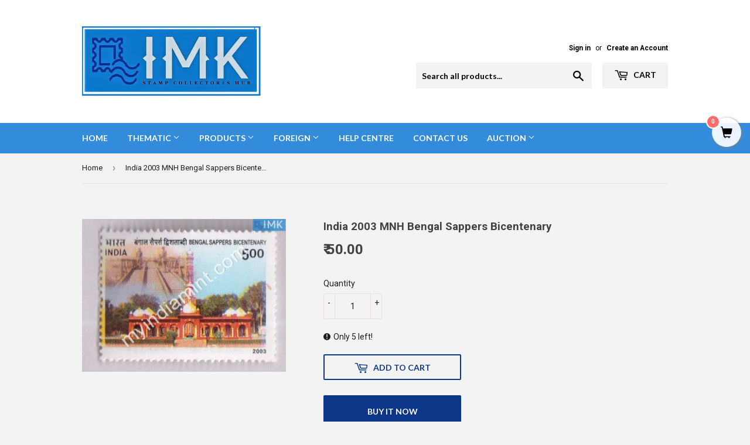

--- FILE ---
content_type: text/html; charset=utf-8
request_url: https://myindiamint.com/products/india-2003-mnh-bengal-sappers-bicentenary
body_size: 27437
content:
<!doctype html>
<!--[if lt IE 7]><html class="no-js lt-ie9 lt-ie8 lt-ie7" lang="en"> <![endif]-->
<!--[if IE 7]><html class="no-js lt-ie9 lt-ie8" lang="en"> <![endif]-->
<!--[if IE 8]><html class="no-js lt-ie9" lang="en"> <![endif]-->
<!--[if IE 9 ]><html class="ie9 no-js"> <![endif]-->
<!--[if (gt IE 9)|!(IE)]><!--> <html class="no-touch no-js"> <!--<![endif]-->
<head><!--Content in content_for_header -->
<!--LayoutHub-Embed--><meta name="layouthub" /><link rel="stylesheet" type="text/css" href="[data-uri]" media="all">
<!--LH--><!--/LayoutHub-Embed-->
 




    
        <link rel="preload" href="//myindiamint.com/cdn/shop/products/105508_1.jpg?v=1571611284">
    


<link rel="preconnect" href="https://cdn.beae.com" crossorigin />
<link rel="dns-prefetch" href="https://cdn.beae.com" />
    <!--BEAE-EMBED-->
    <link href="[data-uri]" rel="stylesheet" id="beae-global-css"/>
    <!--/BEAE-EMBED-->


<style type="text/css" class="beae-theme-helper">
 .beae-cart-popup {
    display: grid;
    position: fixed;
    inset: 0;
    z-index: 9999999;
    align-content: center;
    padding: 5px;
    justify-content: center;
    align-items: center;
    justify-items: center;
}

.beae-cart-popup::before {content: ' ';position: absolute;background: #e5e5e5b3;inset: 0;}
 .beae-ajax-loading{
 	cursor:not-allowed;
   pointer-events: none;
   opacity: 0.6;
  }


  #beae-toast {
  visibility: hidden;
  max-width: 50px;
  min-height: 50px;
  margin: auto;
  background-color: #333;
  color: #fff;
  text-align: center;
  border-radius: 2px;
  position: fixed;
  z-index: 999999;
  left: 0;
  right: 0;
  bottom: 30px;
  font-size: 17px;
  display: grid;
  grid-template-columns: 50px auto;
  align-items: center;
  justify-content: start;
  align-content: center;
  justify-items: start;
}
#beae-toast.beae-toast-show {
  visibility: visible;
  -webkit-animation: beaeFadein 0.5s, beaeExpand 0.5s 0.5s, beaeStay 3s 1s, beaeShrink 0.5s 2s, beaeFadeout 0.5s 2.5s;
  animation: beaeFadein 0.5s, beaeExpand 0.5s 0.5s, beaeStay 3s 1s, beaeShrink 0.5s 4s, beaeFadeout 0.5s 4.5s;
}
#beae-toast #beae-toast-icon {
  width: 50px;
  height: 100%;
  /* float: left; */
  /* padding-top: 16px; */
  /* padding-bottom: 16px; */
  box-sizing: border-box;
  background-color: #111;
  color: #fff;
  padding: 5px;
}
#beae-toast .beae-toast-icon-svg {
  width: 100%;
  height: 100%;
  display: block;
  position: relative;
  vertical-align: middle;
  margin: auto;
  text-align: center;
  /* padding: 5px; */
}
#beae-toast #beae-toast-desc {
  color: #fff;
  padding: 16px;
  overflow: hidden;
  white-space: nowrap;
}

@-webkit-keyframes beaeFadein {
  from {
    bottom: 0;
    opacity: 0;
  }
  to {
    bottom: 30px;
    opacity: 1;
  }
}
@keyframes fadein {
  from {
    bottom: 0;
    opacity: 0;
  }
  to {
    bottom: 30px;
    opacity: 1;
  }
}
@-webkit-keyframes beaeExpand {
  from {
    min-width: 50px;
  }
  to {
    min-width: var(--beae-max-width);
  }
}
@keyframes beaeExpand {
  from {
    min-width: 50px;
  }
  to {
    min-width: var(--beae-max-width);
  }
}
@-webkit-keyframes beaeStay {
  from {
    min-width: var(--beae-max-width);
  }
  to {
    min-width: var(--beae-max-width);
  }
}
@keyframes beaeStay {
  from {
    min-width: var(--beae-max-width);
  }
  to {
    min-width: var(--beae-max-width);
  }
}
@-webkit-keyframes beaeShrink {
  from {
    min-width: var(--beae-max-width);
  }
  to {
    min-width: 50px;
  }
}
@keyframes beaeShrink {
  from {
    min-width: var(--beae-max-width);
  }
  to {
    min-width: 50px;
  }
}
@-webkit-keyframes beaeFadeout {
  from {
    bottom: 30px;
    opacity: 1;
  }
  to {
    bottom: 60px;
    opacity: 0;
  }
}
@keyframes beaeFadeout {
  from {
    bottom: 30px;
    opacity: 1;
  }
  to {
    bottom: 60px;
    opacity: 0;
  }
}
</style>

<script type="text/javascript" id="beae-theme-helpers" async="async">
    window.BEAE = window.BEAE || {};
    (function(){this.configs = {
              ajax_cart: {
                enable: false
              },
              quickview: {
                enable: false
              }
              
            };
              this.configs.ajax_cart =  {};
          
      
      	this.customer = false;
      
        this.routes = {
            domain: 'https://myindiamint.com',
            root_url: '/',
            collections_url: '/collections',
            all_products_collection_url: '/collections/all',
            cart_url:'/cart',
            cart_add_url:'/cart/add',
            cart_change_url:'/cart/change',
            cart_clear_url: '/cart/clear',
            cart_update_url: '/cart/update',
            product_recommendations_url: '/recommendations/products'
        };
        this.queryParams = {};
        if (window.location.search.length) {
            new URLSearchParams(window.location.search).forEach((value,key)=>{
                this.queryParams[key] = value;
            })
        }
        this.money_format  = "₹ {{amount}}",
        this.money_with_currency_format = "₹ {{amount}}",
        this.formatMoney = function(t, e) {
            function n(t, e) {
                return void 0 === t ? e : t
            }
            function o(t, e, o, i) {
                if (e = n(e, 2),
                o = n(o, ","),
                i = n(i, "."),
                isNaN(t) || null == t)
                    return 0;
                var r = (t = (t / 100).toFixed(e)).split(".");
                return r[0].replace(/(\d)(?=(\d\d\d)+(?!\d))/g, "$1" + o) + (r[1] ? i + r[1] : "")
            }
            "string" == typeof t && (t = t.replace(".", ""));
            var i = ""
            , r = /\{\{\s*(\w+)\s*\}\}/
            , a = e || (false ? this.money_with_currency_format : this.money_format);
            switch (a.match(r)[1]) {
            case "amount":
                i = o(t, 2);
                break;
            case "amount_no_decimals":
                i = o(t, 0);
                break;
            case "amount_with_comma_separator":
                i = o(t, 2, ".", ",");
                break;
            case "amount_with_space_separator":
                i = o(t, 2, " ", ",");
                break;
            case "amount_with_period_and_space_separator":
                i = o(t, 2, " ", ".");
                break;
            case "amount_no_decimals_with_comma_separator":
                i = o(t, 0, ".", ",");
                break;
            case "amount_no_decimals_with_space_separator":
                i = o(t, 0, " ");
                break;
            case "amount_with_apostrophe_separator":
                i = o(t, 2, "'", ".")
            }
            return a.replace(r, i)
        }
        this.resizeImage = function(t, r) {
            try {
				if (t.indexOf('cdn.shopify.com') === -1)
					return t;
                if (!r || "original" == r ||  "full" == r || "master" == r)
                    return t;
                var o = t.match(/\.(jpg|jpeg|gif|png|bmp|bitmap|tiff|tif)((\#[0-9a-z\-]+)?(\?v=.*)?)?$/igm);
		        if (null == o)
		            return null;
		        var i = t.split(o[0])
		          , x = o[0];
		        return i[0] + "_" + r + x;
            } catch (o) {
                return t
            }
        },
        this.getProduct = function(handle){
          if(!handle)
          {
            return false;
          }
          let endpoint = (this.routes.root_url  === '/' ? '' : this.routes.root_url ) + '/products/' + handle + '.js'
          if(window.BEAE_LIVE)
          {
          	endpoint = '/shop/builder/ajax/beae-proxy/products/' + handle;
          }
          return  window.fetch(endpoint,{
            headers: {
              'Content-Type' : 'application/json'
            }
          })
          .then(res=> res.json());
          
        }
    }).bind(window.BEAE)();
</script>
    

         
<script type="text/javascript" src="https://cdn.beae.com/vendors/js-v2/jquery.min.js" defer></script>



  <script>(function(H){H.className=H.className.replace(/\bno-js\b/,'js')})(document.documentElement)</script>
  <!-- Basic page needs ================================================== -->
  <meta charset="utf-8">
  <meta http-equiv="X-UA-Compatible" content="IE=edge,chrome=1">

  
  <link rel="shortcut icon" href="//myindiamint.com/cdn/shop/files/imk_32x32.jpg?v=1613505758" type="image/png" />
  

  <!-- Title and description ================================================== -->
<!-- "snippets/SEOManager.liquid" was not rendered, the associated app was uninstalled -->


  <!-- Product meta ================================================== -->
  <!-- /snippets/social-meta-tags.liquid -->




<meta property="og:site_name" content="indiamintstamps">
<meta property="og:url" content="https://myindiamint.com/products/india-2003-mnh-bengal-sappers-bicentenary">
<meta property="og:title" content="India 2003 MNH Bengal Sappers Bicentenary">
<meta property="og:type" content="product">
<meta property="og:description" content="MNH, commemorative, thematic, sheet, stamp, india, indian, postage, philately, philatelist, collection, collectors, mint, unhinged, post independence, defence, army, navy, air force, military, CRPF, police, security India Mint, Buy Stamps Online In India, stamps of India, Stamp Dealer India, Stamps, Indian Stamps, Stamp Collection, Gandhi, Indian Philately, Online Shop For Stamps, Buy Stamp, Sell Stamps, Philately Stamp, India Postage Stamp, Collector, Dealer, Indian Philately, Stamp Of India, Stamps Of India, Gandhi Stamps, Rare stamp, Collectible Stamps, Collection, Commemorative Stamps, India Post, Thematic Stamps, Post, Independence, Excellent Quality, Best Prices, Sheetlets, Miniatures, Errors, Buy Stamps Online Philately, Indian Postage Stamps for Sale, Indian Postage Stamps Collection, Stamps India">

  <meta property="og:price:amount" content="50.00">
  <meta property="og:price:currency" content="INR">

<meta property="og:image" content="http://myindiamint.com/cdn/shop/products/105508_1_1200x1200.jpg?v=1571611284">
<meta property="og:image:secure_url" content="https://myindiamint.com/cdn/shop/products/105508_1_1200x1200.jpg?v=1571611284">


<meta name="twitter:card" content="summary_large_image">
<meta name="twitter:title" content="India 2003 MNH Bengal Sappers Bicentenary">
<meta name="twitter:description" content="MNH, commemorative, thematic, sheet, stamp, india, indian, postage, philately, philatelist, collection, collectors, mint, unhinged, post independence, defence, army, navy, air force, military, CRPF, police, security India Mint, Buy Stamps Online In India, stamps of India, Stamp Dealer India, Stamps, Indian Stamps, Stamp Collection, Gandhi, Indian Philately, Online Shop For Stamps, Buy Stamp, Sell Stamps, Philately Stamp, India Postage Stamp, Collector, Dealer, Indian Philately, Stamp Of India, Stamps Of India, Gandhi Stamps, Rare stamp, Collectible Stamps, Collection, Commemorative Stamps, India Post, Thematic Stamps, Post, Independence, Excellent Quality, Best Prices, Sheetlets, Miniatures, Errors, Buy Stamps Online Philately, Indian Postage Stamps for Sale, Indian Postage Stamps Collection, Stamps India">


  <!-- Helpers ================================================== -->
  <link rel="canonical" href="https://myindiamint.com/products/india-2003-mnh-bengal-sappers-bicentenary">
  <meta name="viewport" content="width=device-width,initial-scale=1">

  <!-- CSS ================================================== -->
  <link href="//myindiamint.com/cdn/shop/t/11/assets/theme.scss.css?v=164827945418123383711758521008" rel="stylesheet" type="text/css" media="all" />
  
  
  
  <link href="//fonts.googleapis.com/css?family=Roboto:400,700" rel="stylesheet" type="text/css" media="all" />


  


  
    
    
    <link href="//fonts.googleapis.com/css?family=Lato:700" rel="stylesheet" type="text/css" media="all" />
  



  <!-- Header hook for plugins ================================================== -->
  
  <!-- "snippets/buddha-megamenu.liquid" was not rendered, the associated app was uninstalled -->
  <script>window.performance && window.performance.mark && window.performance.mark('shopify.content_for_header.start');</script><meta id="shopify-digital-wallet" name="shopify-digital-wallet" content="/368345141/digital_wallets/dialog">
<link rel="alternate" type="application/json+oembed" href="https://myindiamint.com/products/india-2003-mnh-bengal-sappers-bicentenary.oembed">
<script async="async" src="/checkouts/internal/preloads.js?locale=en-IN"></script>
<script id="shopify-features" type="application/json">{"accessToken":"bddf7dd4172c0a3cdc213516a4292839","betas":["rich-media-storefront-analytics"],"domain":"myindiamint.com","predictiveSearch":true,"shopId":368345141,"locale":"en"}</script>
<script>var Shopify = Shopify || {};
Shopify.shop = "india-mint-stamps.myshopify.com";
Shopify.locale = "en";
Shopify.currency = {"active":"INR","rate":"1.0"};
Shopify.country = "IN";
Shopify.theme = {"name":"Supply","id":16610033717,"schema_name":"Supply","schema_version":"4.0.0","theme_store_id":679,"role":"main"};
Shopify.theme.handle = "null";
Shopify.theme.style = {"id":null,"handle":null};
Shopify.cdnHost = "myindiamint.com/cdn";
Shopify.routes = Shopify.routes || {};
Shopify.routes.root = "/";</script>
<script type="module">!function(o){(o.Shopify=o.Shopify||{}).modules=!0}(window);</script>
<script>!function(o){function n(){var o=[];function n(){o.push(Array.prototype.slice.apply(arguments))}return n.q=o,n}var t=o.Shopify=o.Shopify||{};t.loadFeatures=n(),t.autoloadFeatures=n()}(window);</script>
<script id="shop-js-analytics" type="application/json">{"pageType":"product"}</script>
<script defer="defer" async type="module" src="//myindiamint.com/cdn/shopifycloud/shop-js/modules/v2/client.init-shop-cart-sync_BT-GjEfc.en.esm.js"></script>
<script defer="defer" async type="module" src="//myindiamint.com/cdn/shopifycloud/shop-js/modules/v2/chunk.common_D58fp_Oc.esm.js"></script>
<script defer="defer" async type="module" src="//myindiamint.com/cdn/shopifycloud/shop-js/modules/v2/chunk.modal_xMitdFEc.esm.js"></script>
<script type="module">
  await import("//myindiamint.com/cdn/shopifycloud/shop-js/modules/v2/client.init-shop-cart-sync_BT-GjEfc.en.esm.js");
await import("//myindiamint.com/cdn/shopifycloud/shop-js/modules/v2/chunk.common_D58fp_Oc.esm.js");
await import("//myindiamint.com/cdn/shopifycloud/shop-js/modules/v2/chunk.modal_xMitdFEc.esm.js");

  window.Shopify.SignInWithShop?.initShopCartSync?.({"fedCMEnabled":true,"windoidEnabled":true});

</script>
<script>(function() {
  var isLoaded = false;
  function asyncLoad() {
    if (isLoaded) return;
    isLoaded = true;
    var urls = ["https:\/\/stickyaddtocartbar.azurewebsites.net\/Scripts\/satcb.min.js?v=1\u0026shop=india-mint-stamps.myshopify.com","https:\/\/js.smile.io\/v1\/smile-shopify.js?shop=india-mint-stamps.myshopify.com","https:\/\/cdn.shopify.com\/s\/files\/1\/0683\/1371\/0892\/files\/splmn-shopify-prod-August-31.min.js?v=1693985059\u0026shop=india-mint-stamps.myshopify.com","https:\/\/app.layouthub.com\/shopify\/layouthub.js?shop=india-mint-stamps.myshopify.com","https:\/\/omnisnippet1.com\/inShop\/Embed\/shopify.js?shop=india-mint-stamps.myshopify.com","https:\/\/cdn.shopify.com\/s\/files\/1\/0597\/3783\/3627\/files\/tpsectioninstalltm.min.js?v=1738634779\u0026t=tapita-section-script-tags\u0026shop=india-mint-stamps.myshopify.com"];
    for (var i = 0; i < urls.length; i++) {
      var s = document.createElement('script');
      s.type = 'text/javascript';
      s.async = true;
      s.src = urls[i];
      var x = document.getElementsByTagName('script')[0];
      x.parentNode.insertBefore(s, x);
    }
  };
  if(window.attachEvent) {
    window.attachEvent('onload', asyncLoad);
  } else {
    window.addEventListener('load', asyncLoad, false);
  }
})();</script>
<script id="__st">var __st={"a":368345141,"offset":19800,"reqid":"c8d90f84-6cd3-465b-92ed-723d0232de73-1769420796","pageurl":"myindiamint.com\/products\/india-2003-mnh-bengal-sappers-bicentenary","u":"ecdc3150e7c4","p":"product","rtyp":"product","rid":558699642933};</script>
<script>window.ShopifyPaypalV4VisibilityTracking = true;</script>
<script id="captcha-bootstrap">!function(){'use strict';const t='contact',e='account',n='new_comment',o=[[t,t],['blogs',n],['comments',n],[t,'customer']],c=[[e,'customer_login'],[e,'guest_login'],[e,'recover_customer_password'],[e,'create_customer']],r=t=>t.map((([t,e])=>`form[action*='/${t}']:not([data-nocaptcha='true']) input[name='form_type'][value='${e}']`)).join(','),a=t=>()=>t?[...document.querySelectorAll(t)].map((t=>t.form)):[];function s(){const t=[...o],e=r(t);return a(e)}const i='password',u='form_key',d=['recaptcha-v3-token','g-recaptcha-response','h-captcha-response',i],f=()=>{try{return window.sessionStorage}catch{return}},m='__shopify_v',_=t=>t.elements[u];function p(t,e,n=!1){try{const o=window.sessionStorage,c=JSON.parse(o.getItem(e)),{data:r}=function(t){const{data:e,action:n}=t;return t[m]||n?{data:e,action:n}:{data:t,action:n}}(c);for(const[e,n]of Object.entries(r))t.elements[e]&&(t.elements[e].value=n);n&&o.removeItem(e)}catch(o){console.error('form repopulation failed',{error:o})}}const l='form_type',E='cptcha';function T(t){t.dataset[E]=!0}const w=window,h=w.document,L='Shopify',v='ce_forms',y='captcha';let A=!1;((t,e)=>{const n=(g='f06e6c50-85a8-45c8-87d0-21a2b65856fe',I='https://cdn.shopify.com/shopifycloud/storefront-forms-hcaptcha/ce_storefront_forms_captcha_hcaptcha.v1.5.2.iife.js',D={infoText:'Protected by hCaptcha',privacyText:'Privacy',termsText:'Terms'},(t,e,n)=>{const o=w[L][v],c=o.bindForm;if(c)return c(t,g,e,D).then(n);var r;o.q.push([[t,g,e,D],n]),r=I,A||(h.body.append(Object.assign(h.createElement('script'),{id:'captcha-provider',async:!0,src:r})),A=!0)});var g,I,D;w[L]=w[L]||{},w[L][v]=w[L][v]||{},w[L][v].q=[],w[L][y]=w[L][y]||{},w[L][y].protect=function(t,e){n(t,void 0,e),T(t)},Object.freeze(w[L][y]),function(t,e,n,w,h,L){const[v,y,A,g]=function(t,e,n){const i=e?o:[],u=t?c:[],d=[...i,...u],f=r(d),m=r(i),_=r(d.filter((([t,e])=>n.includes(e))));return[a(f),a(m),a(_),s()]}(w,h,L),I=t=>{const e=t.target;return e instanceof HTMLFormElement?e:e&&e.form},D=t=>v().includes(t);t.addEventListener('submit',(t=>{const e=I(t);if(!e)return;const n=D(e)&&!e.dataset.hcaptchaBound&&!e.dataset.recaptchaBound,o=_(e),c=g().includes(e)&&(!o||!o.value);(n||c)&&t.preventDefault(),c&&!n&&(function(t){try{if(!f())return;!function(t){const e=f();if(!e)return;const n=_(t);if(!n)return;const o=n.value;o&&e.removeItem(o)}(t);const e=Array.from(Array(32),(()=>Math.random().toString(36)[2])).join('');!function(t,e){_(t)||t.append(Object.assign(document.createElement('input'),{type:'hidden',name:u})),t.elements[u].value=e}(t,e),function(t,e){const n=f();if(!n)return;const o=[...t.querySelectorAll(`input[type='${i}']`)].map((({name:t})=>t)),c=[...d,...o],r={};for(const[a,s]of new FormData(t).entries())c.includes(a)||(r[a]=s);n.setItem(e,JSON.stringify({[m]:1,action:t.action,data:r}))}(t,e)}catch(e){console.error('failed to persist form',e)}}(e),e.submit())}));const S=(t,e)=>{t&&!t.dataset[E]&&(n(t,e.some((e=>e===t))),T(t))};for(const o of['focusin','change'])t.addEventListener(o,(t=>{const e=I(t);D(e)&&S(e,y())}));const B=e.get('form_key'),M=e.get(l),P=B&&M;t.addEventListener('DOMContentLoaded',(()=>{const t=y();if(P)for(const e of t)e.elements[l].value===M&&p(e,B);[...new Set([...A(),...v().filter((t=>'true'===t.dataset.shopifyCaptcha))])].forEach((e=>S(e,t)))}))}(h,new URLSearchParams(w.location.search),n,t,e,['guest_login'])})(!0,!0)}();</script>
<script integrity="sha256-4kQ18oKyAcykRKYeNunJcIwy7WH5gtpwJnB7kiuLZ1E=" data-source-attribution="shopify.loadfeatures" defer="defer" src="//myindiamint.com/cdn/shopifycloud/storefront/assets/storefront/load_feature-a0a9edcb.js" crossorigin="anonymous"></script>
<script data-source-attribution="shopify.dynamic_checkout.dynamic.init">var Shopify=Shopify||{};Shopify.PaymentButton=Shopify.PaymentButton||{isStorefrontPortableWallets:!0,init:function(){window.Shopify.PaymentButton.init=function(){};var t=document.createElement("script");t.src="https://myindiamint.com/cdn/shopifycloud/portable-wallets/latest/portable-wallets.en.js",t.type="module",document.head.appendChild(t)}};
</script>
<script data-source-attribution="shopify.dynamic_checkout.buyer_consent">
  function portableWalletsHideBuyerConsent(e){var t=document.getElementById("shopify-buyer-consent"),n=document.getElementById("shopify-subscription-policy-button");t&&n&&(t.classList.add("hidden"),t.setAttribute("aria-hidden","true"),n.removeEventListener("click",e))}function portableWalletsShowBuyerConsent(e){var t=document.getElementById("shopify-buyer-consent"),n=document.getElementById("shopify-subscription-policy-button");t&&n&&(t.classList.remove("hidden"),t.removeAttribute("aria-hidden"),n.addEventListener("click",e))}window.Shopify?.PaymentButton&&(window.Shopify.PaymentButton.hideBuyerConsent=portableWalletsHideBuyerConsent,window.Shopify.PaymentButton.showBuyerConsent=portableWalletsShowBuyerConsent);
</script>
<script>
  function portableWalletsCleanup(e){e&&e.src&&console.error("Failed to load portable wallets script "+e.src);var t=document.querySelectorAll("shopify-accelerated-checkout .shopify-payment-button__skeleton, shopify-accelerated-checkout-cart .wallet-cart-button__skeleton"),e=document.getElementById("shopify-buyer-consent");for(let e=0;e<t.length;e++)t[e].remove();e&&e.remove()}function portableWalletsNotLoadedAsModule(e){e instanceof ErrorEvent&&"string"==typeof e.message&&e.message.includes("import.meta")&&"string"==typeof e.filename&&e.filename.includes("portable-wallets")&&(window.removeEventListener("error",portableWalletsNotLoadedAsModule),window.Shopify.PaymentButton.failedToLoad=e,"loading"===document.readyState?document.addEventListener("DOMContentLoaded",window.Shopify.PaymentButton.init):window.Shopify.PaymentButton.init())}window.addEventListener("error",portableWalletsNotLoadedAsModule);
</script>

<script type="module" src="https://myindiamint.com/cdn/shopifycloud/portable-wallets/latest/portable-wallets.en.js" onError="portableWalletsCleanup(this)" crossorigin="anonymous"></script>
<script nomodule>
  document.addEventListener("DOMContentLoaded", portableWalletsCleanup);
</script>

<link id="shopify-accelerated-checkout-styles" rel="stylesheet" media="screen" href="https://myindiamint.com/cdn/shopifycloud/portable-wallets/latest/accelerated-checkout-backwards-compat.css" crossorigin="anonymous">
<style id="shopify-accelerated-checkout-cart">
        #shopify-buyer-consent {
  margin-top: 1em;
  display: inline-block;
  width: 100%;
}

#shopify-buyer-consent.hidden {
  display: none;
}

#shopify-subscription-policy-button {
  background: none;
  border: none;
  padding: 0;
  text-decoration: underline;
  font-size: inherit;
  cursor: pointer;
}

#shopify-subscription-policy-button::before {
  box-shadow: none;
}

      </style>

<script>window.performance && window.performance.mark && window.performance.mark('shopify.content_for_header.end');</script>

  

<!--[if lt IE 9]>
<script src="//cdnjs.cloudflare.com/ajax/libs/html5shiv/3.7.2/html5shiv.min.js" type="text/javascript"></script>
<![endif]-->
<!--[if (lte IE 9) ]><script src="//myindiamint.com/cdn/shop/t/11/assets/match-media.min.js?v=499" type="text/javascript"></script><![endif]-->


  
  

  <script src="//myindiamint.com/cdn/shop/t/11/assets/jquery-2.2.3.min.js?v=58211863146907186831527233812" type="text/javascript"></script>

  <!--[if (gt IE 9)|!(IE)]><!--><script src="//myindiamint.com/cdn/shop/t/11/assets/lazysizes.min.js?v=8147953233334221341527233812" async="async"></script><!--<![endif]-->
  <!--[if lte IE 9]><script src="//myindiamint.com/cdn/shop/t/11/assets/lazysizes.min.js?v=8147953233334221341527233812"></script><![endif]-->

  <!--[if (gt IE 9)|!(IE)]><!--><script src="//myindiamint.com/cdn/shop/t/11/assets/vendor.js?v=139556961657742901381527233812" defer="defer"></script><!--<![endif]-->
  <!--[if lte IE 9]><script src="//myindiamint.com/cdn/shop/t/11/assets/vendor.js?v=139556961657742901381527233812"></script><![endif]-->

  <!--[if (gt IE 9)|!(IE)]><!--><script src="//myindiamint.com/cdn/shop/t/11/assets/theme.js?v=169737796466562732921527234710" defer="defer"></script><!--<![endif]-->
  <!--[if lte IE 9]><script src="//myindiamint.com/cdn/shop/t/11/assets/theme.js?v=169737796466562732921527234710"></script><![endif]-->


  <script src="https://shopoe.net/app.js"></script>
<link href="//myindiamint.com/cdn/shop/t/11/assets/ndnapps-easyfaqs.css?v=138253918344588568131614936239" rel="stylesheet" type="text/css" media="all" />

  <!-- "snippets/shogun-head.liquid" was not rendered, the associated app was uninstalled -->
<!-- BEGIN app block: shopify://apps/ecomposer-builder/blocks/app-embed/a0fc26e1-7741-4773-8b27-39389b4fb4a0 --><!-- DNS Prefetch & Preconnect -->
<link rel="preconnect" href="https://cdn.ecomposer.app" crossorigin>
<link rel="dns-prefetch" href="https://cdn.ecomposer.app">

<link rel="prefetch" href="https://cdn.ecomposer.app/vendors/css/ecom-swiper@11.css" as="style">
<link rel="prefetch" href="https://cdn.ecomposer.app/vendors/js/ecom-swiper@11.0.5.js" as="script">
<link rel="prefetch" href="https://cdn.ecomposer.app/vendors/js/ecom_modal.js" as="script">

<!-- Global CSS --><!-- Custom CSS & JS --><!-- Open Graph Meta Tags for Pages --><!-- Critical Inline Styles -->
<style class="ecom-theme-helper">.ecom-animation{opacity:0}.ecom-animation.animate,.ecom-animation.ecom-animated{opacity:1}.ecom-cart-popup{display:grid;position:fixed;inset:0;z-index:9999999;align-content:center;padding:5px;justify-content:center;align-items:center;justify-items:center}.ecom-cart-popup::before{content:' ';position:absolute;background:#e5e5e5b3;inset:0}.ecom-ajax-loading{cursor:not-allowed;pointer-events:none;opacity:.6}#ecom-toast{visibility:hidden;max-width:50px;height:60px;margin:auto;background-color:#333;color:#fff;text-align:center;border-radius:2px;position:fixed;z-index:1;left:0;right:0;bottom:30px;font-size:17px;display:grid;grid-template-columns:50px auto;align-items:center;justify-content:start;align-content:center;justify-items:start}#ecom-toast.ecom-toast-show{visibility:visible;animation:ecomFadein .5s,ecomExpand .5s .5s,ecomStay 3s 1s,ecomShrink .5s 4s,ecomFadeout .5s 4.5s}#ecom-toast #ecom-toast-icon{width:50px;height:100%;box-sizing:border-box;background-color:#111;color:#fff;padding:5px}#ecom-toast .ecom-toast-icon-svg{width:100%;height:100%;position:relative;vertical-align:middle;margin:auto;text-align:center}#ecom-toast #ecom-toast-desc{color:#fff;padding:16px;overflow:hidden;white-space:nowrap}@media(max-width:768px){#ecom-toast #ecom-toast-desc{white-space:normal;min-width:250px}#ecom-toast{height:auto;min-height:60px}}.ecom__column-full-height{height:100%}@keyframes ecomFadein{from{bottom:0;opacity:0}to{bottom:30px;opacity:1}}@keyframes ecomExpand{from{min-width:50px}to{min-width:var(--ecom-max-width)}}@keyframes ecomStay{from{min-width:var(--ecom-max-width)}to{min-width:var(--ecom-max-width)}}@keyframes ecomShrink{from{min-width:var(--ecom-max-width)}to{min-width:50px}}@keyframes ecomFadeout{from{bottom:30px;opacity:1}to{bottom:60px;opacity:0}}</style>


<!-- EComposer Config Script -->
<script id="ecom-theme-helpers" async>
window.EComposer=window.EComposer||{};(function(){if(!this.configs)this.configs={};this.configs.ajax_cart={enable:false};this.customer=false;this.proxy_path='/apps/ecomposer-visual-page-builder';
this.popupScriptUrl='https://cdn.shopify.com/extensions/019b200c-ceec-7ac9-af95-28c32fd62de8/ecomposer-94/assets/ecom_popup.js';
this.routes={domain:'https://myindiamint.com',root_url:'/',collections_url:'/collections',all_products_collection_url:'/collections/all',cart_url:'/cart',cart_add_url:'/cart/add',cart_change_url:'/cart/change',cart_clear_url:'/cart/clear',cart_update_url:'/cart/update',product_recommendations_url:'/recommendations/products'};
this.queryParams={};
if(window.location.search.length){new URLSearchParams(window.location.search).forEach((value,key)=>{this.queryParams[key]=value})}
this.money_format="₹ {{amount}}";
this.money_with_currency_format="₹ {{amount}}";
this.currencyCodeEnabled=null;this.abTestingData = [];this.formatMoney=function(t,e){const r=this.currencyCodeEnabled?this.money_with_currency_format:this.money_format;function a(t,e){return void 0===t?e:t}function o(t,e,r,o){if(e=a(e,2),r=a(r,","),o=a(o,"."),isNaN(t)||null==t)return 0;var n=(t=(t/100).toFixed(e)).split(".");return n[0].replace(/(\d)(?=(\d\d\d)+(?!\d))/g,"$1"+r)+(n[1]?o+n[1]:"")}"string"==typeof t&&(t=t.replace(".",""));var n="",i=/\{\{\s*(\w+)\s*\}\}/,s=e||r;switch(s.match(i)[1]){case"amount":n=o(t,2);break;case"amount_no_decimals":n=o(t,0);break;case"amount_with_comma_separator":n=o(t,2,".",",");break;case"amount_with_space_separator":n=o(t,2," ",",");break;case"amount_with_period_and_space_separator":n=o(t,2," ",".");break;case"amount_no_decimals_with_comma_separator":n=o(t,0,".",",");break;case"amount_no_decimals_with_space_separator":n=o(t,0," ");break;case"amount_with_apostrophe_separator":n=o(t,2,"'",".")}return s.replace(i,n)};
this.resizeImage=function(t,e){try{if(!e||"original"==e||"full"==e||"master"==e)return t;if(-1!==t.indexOf("cdn.shopify.com")||-1!==t.indexOf("/cdn/shop/")){var r=t.match(/\.(jpg|jpeg|gif|png|bmp|bitmap|tiff|tif|webp)((\#[0-9a-z\-]+)?(\?v=.*)?)?$/gim);if(null==r)return null;var a=t.split(r[0]),o=r[0];return a[0]+"_"+e+o}}catch(r){return t}return t};
this.getProduct=function(t){if(!t)return!1;let e=("/"===this.routes.root_url?"":this.routes.root_url)+"/products/"+t+".js?shop="+Shopify.shop;return window.ECOM_LIVE&&(e="/shop/builder/ajax/ecom-proxy/products/"+t+"?shop="+Shopify.shop),window.fetch(e,{headers:{"Content-Type":"application/json"}}).then(t=>t.ok?t.json():false)};
const u=new URLSearchParams(window.location.search);if(u.has("ecom-redirect")){const r=u.get("ecom-redirect");if(r){let d;try{d=decodeURIComponent(r)}catch{return}d=d.trim().replace(/[\r\n\t]/g,"");if(d.length>2e3)return;const p=["javascript:","data:","vbscript:","file:","ftp:","mailto:","tel:","sms:","chrome:","chrome-extension:","moz-extension:","ms-browser-extension:"],l=d.toLowerCase();for(const o of p)if(l.includes(o))return;const x=[/<script/i,/<\/script/i,/javascript:/i,/vbscript:/i,/onload=/i,/onerror=/i,/onclick=/i,/onmouseover=/i,/onfocus=/i,/onblur=/i,/onsubmit=/i,/onchange=/i,/alert\s*\(/i,/confirm\s*\(/i,/prompt\s*\(/i,/document\./i,/window\./i,/eval\s*\(/i];for(const t of x)if(t.test(d))return;if(d.startsWith("/")&&!d.startsWith("//")){if(!/^[a-zA-Z0-9\-._~:/?#[\]@!$&'()*+,;=%]+$/.test(d))return;if(d.includes("../")||d.includes("./"))return;window.location.href=d;return}if(!d.includes("://")&&!d.startsWith("//")){if(!/^[a-zA-Z0-9\-._~:/?#[\]@!$&'()*+,;=%]+$/.test(d))return;if(d.includes("../")||d.includes("./"))return;window.location.href="/"+d;return}let n;try{n=new URL(d)}catch{return}if(!["http:","https:"].includes(n.protocol))return;if(n.port&&(parseInt(n.port)<1||parseInt(n.port)>65535))return;const a=[window.location.hostname];if(a.includes(n.hostname)&&(n.href===d||n.toString()===d))window.location.href=d}}
}).bind(window.EComposer)();
if(window.Shopify&&window.Shopify.designMode&&window.top&&window.top.opener){window.addEventListener("load",function(){window.top.opener.postMessage({action:"ecomposer:loaded"},"*")})}
</script>

<!-- Quickview Script -->
<script id="ecom-theme-quickview" async>
window.EComposer=window.EComposer||{};(function(){this.initQuickview=function(){var enable_qv=false;const qv_wrapper_script=document.querySelector('#ecom-quickview-template-html');if(!qv_wrapper_script)return;const ecom_quickview=document.createElement('div');ecom_quickview.classList.add('ecom-quickview');ecom_quickview.innerHTML=qv_wrapper_script.innerHTML;document.body.prepend(ecom_quickview);const qv_wrapper=ecom_quickview.querySelector('.ecom-quickview__wrapper');const ecomQuickview=function(e){let t=qv_wrapper.querySelector(".ecom-quickview__content-data");if(t){let i=document.createRange().createContextualFragment(e);t.innerHTML="",t.append(i),qv_wrapper.classList.add("ecom-open");let c=new CustomEvent("ecom:quickview:init",{detail:{wrapper:qv_wrapper}});document.dispatchEvent(c),setTimeout(function(){qv_wrapper.classList.add("ecom-display")},500),closeQuickview(t)}},closeQuickview=function(e){let t=qv_wrapper.querySelector(".ecom-quickview__close-btn"),i=qv_wrapper.querySelector(".ecom-quickview__content");function c(t){let o=t.target;do{if(o==i||o&&o.classList&&o.classList.contains("ecom-modal"))return;o=o.parentNode}while(o);o!=i&&(qv_wrapper.classList.add("ecom-remove"),qv_wrapper.classList.remove("ecom-open","ecom-display","ecom-remove"),setTimeout(function(){e.innerHTML=""},300),document.removeEventListener("click",c),document.removeEventListener("keydown",n))}function n(t){(t.isComposing||27===t.keyCode)&&(qv_wrapper.classList.add("ecom-remove"),qv_wrapper.classList.remove("ecom-open","ecom-display","ecom-remove"),setTimeout(function(){e.innerHTML=""},300),document.removeEventListener("keydown",n),document.removeEventListener("click",c))}t&&t.addEventListener("click",function(t){t.preventDefault(),document.removeEventListener("click",c),document.removeEventListener("keydown",n),qv_wrapper.classList.add("ecom-remove"),qv_wrapper.classList.remove("ecom-open","ecom-display","ecom-remove"),setTimeout(function(){e.innerHTML=""},300)}),document.addEventListener("click",c),document.addEventListener("keydown",n)};function quickViewHandler(e){e&&e.preventDefault();let t=this;t.classList&&t.classList.add("ecom-loading");let i=t.classList?t.getAttribute("href"):window.location.pathname;if(i){if(window.location.search.includes("ecom_template_id")){let c=new URLSearchParams(location.search);i=window.location.pathname+"?section_id="+c.get("ecom_template_id")}else i+=(i.includes("?")?"&":"?")+"section_id=ecom-default-template-quickview";fetch(i).then(function(e){return 200==e.status?e.text():window.document.querySelector("#admin-bar-iframe")?(404==e.status?alert("Please create Ecomposer quickview template first!"):alert("Have some problem with quickview!"),t.classList&&t.classList.remove("ecom-loading"),!1):void window.open(new URL(i).pathname,"_blank")}).then(function(e){e&&(ecomQuickview(e),setTimeout(function(){t.classList&&t.classList.remove("ecom-loading")},300))}).catch(function(e){})}}
if(window.location.search.includes('ecom_template_id')){setTimeout(quickViewHandler,1000)}
if(enable_qv){const qv_buttons=document.querySelectorAll('.ecom-product-quickview');if(qv_buttons.length>0){qv_buttons.forEach(function(button,index){button.addEventListener('click',quickViewHandler)})}}
}}).bind(window.EComposer)();
</script>

<!-- Quickview Template -->
<script type="text/template" id="ecom-quickview-template-html">
<div class="ecom-quickview__wrapper ecom-dn"><div class="ecom-quickview__container"><div class="ecom-quickview__content"><div class="ecom-quickview__content-inner"><div class="ecom-quickview__content-data"></div></div><span class="ecom-quickview__close-btn"><svg version="1.1" xmlns="http://www.w3.org/2000/svg" width="32" height="32" viewBox="0 0 32 32"><path d="M10.722 9.969l-0.754 0.754 5.278 5.278-5.253 5.253 0.754 0.754 5.253-5.253 5.253 5.253 0.754-0.754-5.253-5.253 5.278-5.278-0.754-0.754-5.278 5.278z" fill="#000000"></path></svg></span></div></div></div>
</script>

<!-- Quickview Styles -->
<style class="ecom-theme-quickview">.ecom-quickview .ecom-animation{opacity:1}.ecom-quickview__wrapper{opacity:0;display:none;pointer-events:none}.ecom-quickview__wrapper.ecom-open{position:fixed;top:0;left:0;right:0;bottom:0;display:block;pointer-events:auto;z-index:100000;outline:0!important;-webkit-backface-visibility:hidden;opacity:1;transition:all .1s}.ecom-quickview__container{text-align:center;position:absolute;width:100%;height:100%;left:0;top:0;padding:0 8px;box-sizing:border-box;opacity:0;background-color:rgba(0,0,0,.8);transition:opacity .1s}.ecom-quickview__container:before{content:"";display:inline-block;height:100%;vertical-align:middle}.ecom-quickview__wrapper.ecom-display .ecom-quickview__content{visibility:visible;opacity:1;transform:none}.ecom-quickview__content{position:relative;display:inline-block;opacity:0;visibility:hidden;transition:transform .1s,opacity .1s;transform:translateX(-100px)}.ecom-quickview__content-inner{position:relative;display:inline-block;vertical-align:middle;margin:0 auto;text-align:left;z-index:999;overflow-y:auto;max-height:80vh}.ecom-quickview__content-data>.shopify-section{margin:0 auto;max-width:980px;overflow:hidden;position:relative;background-color:#fff;opacity:0}.ecom-quickview__wrapper.ecom-display .ecom-quickview__content-data>.shopify-section{opacity:1;transform:none}.ecom-quickview__wrapper.ecom-display .ecom-quickview__container{opacity:1}.ecom-quickview__wrapper.ecom-remove #shopify-section-ecom-default-template-quickview{opacity:0;transform:translateX(100px)}.ecom-quickview__close-btn{position:fixed!important;top:0;right:0;transform:none;background-color:transparent;color:#000;opacity:0;width:40px;height:40px;transition:.25s;z-index:9999;stroke:#fff}.ecom-quickview__wrapper.ecom-display .ecom-quickview__close-btn{opacity:1}.ecom-quickview__close-btn:hover{cursor:pointer}@media screen and (max-width:1024px){.ecom-quickview__content{position:absolute;inset:0;margin:50px 15px;display:flex}.ecom-quickview__close-btn{right:0}}.ecom-toast-icon-info{display:none}.ecom-toast-error .ecom-toast-icon-info{display:inline!important}.ecom-toast-error .ecom-toast-icon-success{display:none!important}.ecom-toast-icon-success{fill:#fff;width:35px}</style>

<!-- Toast Template -->
<script type="text/template" id="ecom-template-html"><!-- BEGIN app snippet: ecom-toast --><div id="ecom-toast"><div id="ecom-toast-icon"><svg xmlns="http://www.w3.org/2000/svg" class="ecom-toast-icon-svg ecom-toast-icon-info" fill="none" viewBox="0 0 24 24" stroke="currentColor"><path stroke-linecap="round" stroke-linejoin="round" stroke-width="2" d="M13 16h-1v-4h-1m1-4h.01M21 12a9 9 0 11-18 0 9 9 0 0118 0z"/></svg>
<svg class="ecom-toast-icon-svg ecom-toast-icon-success" xmlns="http://www.w3.org/2000/svg" viewBox="0 0 512 512"><path d="M256 8C119 8 8 119 8 256s111 248 248 248 248-111 248-248S393 8 256 8zm0 48c110.5 0 200 89.5 200 200 0 110.5-89.5 200-200 200-110.5 0-200-89.5-200-200 0-110.5 89.5-200 200-200m140.2 130.3l-22.5-22.7c-4.7-4.7-12.3-4.7-17-.1L215.3 303.7l-59.8-60.3c-4.7-4.7-12.3-4.7-17-.1l-22.7 22.5c-4.7 4.7-4.7 12.3-.1 17l90.8 91.5c4.7 4.7 12.3 4.7 17 .1l172.6-171.2c4.7-4.7 4.7-12.3 .1-17z"/></svg>
</div><div id="ecom-toast-desc"></div></div><!-- END app snippet --></script><!-- END app block --><script src="https://cdn.shopify.com/extensions/019b200c-ceec-7ac9-af95-28c32fd62de8/ecomposer-94/assets/ecom.js" type="text/javascript" defer="defer"></script>
<script src="https://cdn.shopify.com/extensions/019b8d54-2388-79d8-becc-d32a3afe2c7a/omnisend-50/assets/omnisend-in-shop.js" type="text/javascript" defer="defer"></script>
<script src="https://cdn.shopify.com/extensions/019b72eb-c043-7f9c-929c-f80ee4242e18/theme-app-ext-10/assets/superlemon-loader.js" type="text/javascript" defer="defer"></script>
<link href="https://cdn.shopify.com/extensions/019b72eb-c043-7f9c-929c-f80ee4242e18/theme-app-ext-10/assets/superlemon.css" rel="stylesheet" type="text/css" media="all">
<script src="https://cdn.shopify.com/extensions/019bec76-bf04-75b3-9131-34827afe520d/smile-io-275/assets/smile-loader.js" type="text/javascript" defer="defer"></script>
<script src="https://cdn.shopify.com/extensions/019bc5da-5ba6-7e9a-9888-a6222a70d7c3/js-client-214/assets/pushowl-shopify.js" type="text/javascript" defer="defer"></script>
<link href="https://monorail-edge.shopifysvc.com" rel="dns-prefetch">
<script>(function(){if ("sendBeacon" in navigator && "performance" in window) {try {var session_token_from_headers = performance.getEntriesByType('navigation')[0].serverTiming.find(x => x.name == '_s').description;} catch {var session_token_from_headers = undefined;}var session_cookie_matches = document.cookie.match(/_shopify_s=([^;]*)/);var session_token_from_cookie = session_cookie_matches && session_cookie_matches.length === 2 ? session_cookie_matches[1] : "";var session_token = session_token_from_headers || session_token_from_cookie || "";function handle_abandonment_event(e) {var entries = performance.getEntries().filter(function(entry) {return /monorail-edge.shopifysvc.com/.test(entry.name);});if (!window.abandonment_tracked && entries.length === 0) {window.abandonment_tracked = true;var currentMs = Date.now();var navigation_start = performance.timing.navigationStart;var payload = {shop_id: 368345141,url: window.location.href,navigation_start,duration: currentMs - navigation_start,session_token,page_type: "product"};window.navigator.sendBeacon("https://monorail-edge.shopifysvc.com/v1/produce", JSON.stringify({schema_id: "online_store_buyer_site_abandonment/1.1",payload: payload,metadata: {event_created_at_ms: currentMs,event_sent_at_ms: currentMs}}));}}window.addEventListener('pagehide', handle_abandonment_event);}}());</script>
<script id="web-pixels-manager-setup">(function e(e,d,r,n,o){if(void 0===o&&(o={}),!Boolean(null===(a=null===(i=window.Shopify)||void 0===i?void 0:i.analytics)||void 0===a?void 0:a.replayQueue)){var i,a;window.Shopify=window.Shopify||{};var t=window.Shopify;t.analytics=t.analytics||{};var s=t.analytics;s.replayQueue=[],s.publish=function(e,d,r){return s.replayQueue.push([e,d,r]),!0};try{self.performance.mark("wpm:start")}catch(e){}var l=function(){var e={modern:/Edge?\/(1{2}[4-9]|1[2-9]\d|[2-9]\d{2}|\d{4,})\.\d+(\.\d+|)|Firefox\/(1{2}[4-9]|1[2-9]\d|[2-9]\d{2}|\d{4,})\.\d+(\.\d+|)|Chrom(ium|e)\/(9{2}|\d{3,})\.\d+(\.\d+|)|(Maci|X1{2}).+ Version\/(15\.\d+|(1[6-9]|[2-9]\d|\d{3,})\.\d+)([,.]\d+|)( \(\w+\)|)( Mobile\/\w+|) Safari\/|Chrome.+OPR\/(9{2}|\d{3,})\.\d+\.\d+|(CPU[ +]OS|iPhone[ +]OS|CPU[ +]iPhone|CPU IPhone OS|CPU iPad OS)[ +]+(15[._]\d+|(1[6-9]|[2-9]\d|\d{3,})[._]\d+)([._]\d+|)|Android:?[ /-](13[3-9]|1[4-9]\d|[2-9]\d{2}|\d{4,})(\.\d+|)(\.\d+|)|Android.+Firefox\/(13[5-9]|1[4-9]\d|[2-9]\d{2}|\d{4,})\.\d+(\.\d+|)|Android.+Chrom(ium|e)\/(13[3-9]|1[4-9]\d|[2-9]\d{2}|\d{4,})\.\d+(\.\d+|)|SamsungBrowser\/([2-9]\d|\d{3,})\.\d+/,legacy:/Edge?\/(1[6-9]|[2-9]\d|\d{3,})\.\d+(\.\d+|)|Firefox\/(5[4-9]|[6-9]\d|\d{3,})\.\d+(\.\d+|)|Chrom(ium|e)\/(5[1-9]|[6-9]\d|\d{3,})\.\d+(\.\d+|)([\d.]+$|.*Safari\/(?![\d.]+ Edge\/[\d.]+$))|(Maci|X1{2}).+ Version\/(10\.\d+|(1[1-9]|[2-9]\d|\d{3,})\.\d+)([,.]\d+|)( \(\w+\)|)( Mobile\/\w+|) Safari\/|Chrome.+OPR\/(3[89]|[4-9]\d|\d{3,})\.\d+\.\d+|(CPU[ +]OS|iPhone[ +]OS|CPU[ +]iPhone|CPU IPhone OS|CPU iPad OS)[ +]+(10[._]\d+|(1[1-9]|[2-9]\d|\d{3,})[._]\d+)([._]\d+|)|Android:?[ /-](13[3-9]|1[4-9]\d|[2-9]\d{2}|\d{4,})(\.\d+|)(\.\d+|)|Mobile Safari.+OPR\/([89]\d|\d{3,})\.\d+\.\d+|Android.+Firefox\/(13[5-9]|1[4-9]\d|[2-9]\d{2}|\d{4,})\.\d+(\.\d+|)|Android.+Chrom(ium|e)\/(13[3-9]|1[4-9]\d|[2-9]\d{2}|\d{4,})\.\d+(\.\d+|)|Android.+(UC? ?Browser|UCWEB|U3)[ /]?(15\.([5-9]|\d{2,})|(1[6-9]|[2-9]\d|\d{3,})\.\d+)\.\d+|SamsungBrowser\/(5\.\d+|([6-9]|\d{2,})\.\d+)|Android.+MQ{2}Browser\/(14(\.(9|\d{2,})|)|(1[5-9]|[2-9]\d|\d{3,})(\.\d+|))(\.\d+|)|K[Aa][Ii]OS\/(3\.\d+|([4-9]|\d{2,})\.\d+)(\.\d+|)/},d=e.modern,r=e.legacy,n=navigator.userAgent;return n.match(d)?"modern":n.match(r)?"legacy":"unknown"}(),u="modern"===l?"modern":"legacy",c=(null!=n?n:{modern:"",legacy:""})[u],f=function(e){return[e.baseUrl,"/wpm","/b",e.hashVersion,"modern"===e.buildTarget?"m":"l",".js"].join("")}({baseUrl:d,hashVersion:r,buildTarget:u}),m=function(e){var d=e.version,r=e.bundleTarget,n=e.surface,o=e.pageUrl,i=e.monorailEndpoint;return{emit:function(e){var a=e.status,t=e.errorMsg,s=(new Date).getTime(),l=JSON.stringify({metadata:{event_sent_at_ms:s},events:[{schema_id:"web_pixels_manager_load/3.1",payload:{version:d,bundle_target:r,page_url:o,status:a,surface:n,error_msg:t},metadata:{event_created_at_ms:s}}]});if(!i)return console&&console.warn&&console.warn("[Web Pixels Manager] No Monorail endpoint provided, skipping logging."),!1;try{return self.navigator.sendBeacon.bind(self.navigator)(i,l)}catch(e){}var u=new XMLHttpRequest;try{return u.open("POST",i,!0),u.setRequestHeader("Content-Type","text/plain"),u.send(l),!0}catch(e){return console&&console.warn&&console.warn("[Web Pixels Manager] Got an unhandled error while logging to Monorail."),!1}}}}({version:r,bundleTarget:l,surface:e.surface,pageUrl:self.location.href,monorailEndpoint:e.monorailEndpoint});try{o.browserTarget=l,function(e){var d=e.src,r=e.async,n=void 0===r||r,o=e.onload,i=e.onerror,a=e.sri,t=e.scriptDataAttributes,s=void 0===t?{}:t,l=document.createElement("script"),u=document.querySelector("head"),c=document.querySelector("body");if(l.async=n,l.src=d,a&&(l.integrity=a,l.crossOrigin="anonymous"),s)for(var f in s)if(Object.prototype.hasOwnProperty.call(s,f))try{l.dataset[f]=s[f]}catch(e){}if(o&&l.addEventListener("load",o),i&&l.addEventListener("error",i),u)u.appendChild(l);else{if(!c)throw new Error("Did not find a head or body element to append the script");c.appendChild(l)}}({src:f,async:!0,onload:function(){if(!function(){var e,d;return Boolean(null===(d=null===(e=window.Shopify)||void 0===e?void 0:e.analytics)||void 0===d?void 0:d.initialized)}()){var d=window.webPixelsManager.init(e)||void 0;if(d){var r=window.Shopify.analytics;r.replayQueue.forEach((function(e){var r=e[0],n=e[1],o=e[2];d.publishCustomEvent(r,n,o)})),r.replayQueue=[],r.publish=d.publishCustomEvent,r.visitor=d.visitor,r.initialized=!0}}},onerror:function(){return m.emit({status:"failed",errorMsg:"".concat(f," has failed to load")})},sri:function(e){var d=/^sha384-[A-Za-z0-9+/=]+$/;return"string"==typeof e&&d.test(e)}(c)?c:"",scriptDataAttributes:o}),m.emit({status:"loading"})}catch(e){m.emit({status:"failed",errorMsg:(null==e?void 0:e.message)||"Unknown error"})}}})({shopId: 368345141,storefrontBaseUrl: "https://myindiamint.com",extensionsBaseUrl: "https://extensions.shopifycdn.com/cdn/shopifycloud/web-pixels-manager",monorailEndpoint: "https://monorail-edge.shopifysvc.com/unstable/produce_batch",surface: "storefront-renderer",enabledBetaFlags: ["2dca8a86"],webPixelsConfigList: [{"id":"80969964","eventPayloadVersion":"v1","runtimeContext":"LAX","scriptVersion":"1","type":"CUSTOM","privacyPurposes":["ANALYTICS"],"name":"Google Analytics tag (migrated)"},{"id":"shopify-app-pixel","configuration":"{}","eventPayloadVersion":"v1","runtimeContext":"STRICT","scriptVersion":"0450","apiClientId":"shopify-pixel","type":"APP","privacyPurposes":["ANALYTICS","MARKETING"]},{"id":"shopify-custom-pixel","eventPayloadVersion":"v1","runtimeContext":"LAX","scriptVersion":"0450","apiClientId":"shopify-pixel","type":"CUSTOM","privacyPurposes":["ANALYTICS","MARKETING"]}],isMerchantRequest: false,initData: {"shop":{"name":"indiamintstamps","paymentSettings":{"currencyCode":"INR"},"myshopifyDomain":"india-mint-stamps.myshopify.com","countryCode":"IN","storefrontUrl":"https:\/\/myindiamint.com"},"customer":null,"cart":null,"checkout":null,"productVariants":[{"price":{"amount":50.0,"currencyCode":"INR"},"product":{"title":"India 2003 MNH Bengal Sappers Bicentenary","vendor":"philaking","id":"558699642933","untranslatedTitle":"India 2003 MNH Bengal Sappers Bicentenary","url":"\/products\/india-2003-mnh-bengal-sappers-bicentenary","type":"5"},"id":"7234687762485","image":{"src":"\/\/myindiamint.com\/cdn\/shop\/products\/105508_1.jpg?v=1571611284"},"sku":"105508","title":"Default Title","untranslatedTitle":"Default Title"}],"purchasingCompany":null},},"https://myindiamint.com/cdn","fcfee988w5aeb613cpc8e4bc33m6693e112",{"modern":"","legacy":""},{"shopId":"368345141","storefrontBaseUrl":"https:\/\/myindiamint.com","extensionBaseUrl":"https:\/\/extensions.shopifycdn.com\/cdn\/shopifycloud\/web-pixels-manager","surface":"storefront-renderer","enabledBetaFlags":"[\"2dca8a86\"]","isMerchantRequest":"false","hashVersion":"fcfee988w5aeb613cpc8e4bc33m6693e112","publish":"custom","events":"[[\"page_viewed\",{}],[\"product_viewed\",{\"productVariant\":{\"price\":{\"amount\":50.0,\"currencyCode\":\"INR\"},\"product\":{\"title\":\"India 2003 MNH Bengal Sappers Bicentenary\",\"vendor\":\"philaking\",\"id\":\"558699642933\",\"untranslatedTitle\":\"India 2003 MNH Bengal Sappers Bicentenary\",\"url\":\"\/products\/india-2003-mnh-bengal-sappers-bicentenary\",\"type\":\"5\"},\"id\":\"7234687762485\",\"image\":{\"src\":\"\/\/myindiamint.com\/cdn\/shop\/products\/105508_1.jpg?v=1571611284\"},\"sku\":\"105508\",\"title\":\"Default Title\",\"untranslatedTitle\":\"Default Title\"}}]]"});</script><script>
  window.ShopifyAnalytics = window.ShopifyAnalytics || {};
  window.ShopifyAnalytics.meta = window.ShopifyAnalytics.meta || {};
  window.ShopifyAnalytics.meta.currency = 'INR';
  var meta = {"product":{"id":558699642933,"gid":"gid:\/\/shopify\/Product\/558699642933","vendor":"philaking","type":"5","handle":"india-2003-mnh-bengal-sappers-bicentenary","variants":[{"id":7234687762485,"price":5000,"name":"India 2003 MNH Bengal Sappers Bicentenary","public_title":null,"sku":"105508"}],"remote":false},"page":{"pageType":"product","resourceType":"product","resourceId":558699642933,"requestId":"c8d90f84-6cd3-465b-92ed-723d0232de73-1769420796"}};
  for (var attr in meta) {
    window.ShopifyAnalytics.meta[attr] = meta[attr];
  }
</script>
<script class="analytics">
  (function () {
    var customDocumentWrite = function(content) {
      var jquery = null;

      if (window.jQuery) {
        jquery = window.jQuery;
      } else if (window.Checkout && window.Checkout.$) {
        jquery = window.Checkout.$;
      }

      if (jquery) {
        jquery('body').append(content);
      }
    };

    var hasLoggedConversion = function(token) {
      if (token) {
        return document.cookie.indexOf('loggedConversion=' + token) !== -1;
      }
      return false;
    }

    var setCookieIfConversion = function(token) {
      if (token) {
        var twoMonthsFromNow = new Date(Date.now());
        twoMonthsFromNow.setMonth(twoMonthsFromNow.getMonth() + 2);

        document.cookie = 'loggedConversion=' + token + '; expires=' + twoMonthsFromNow;
      }
    }

    var trekkie = window.ShopifyAnalytics.lib = window.trekkie = window.trekkie || [];
    if (trekkie.integrations) {
      return;
    }
    trekkie.methods = [
      'identify',
      'page',
      'ready',
      'track',
      'trackForm',
      'trackLink'
    ];
    trekkie.factory = function(method) {
      return function() {
        var args = Array.prototype.slice.call(arguments);
        args.unshift(method);
        trekkie.push(args);
        return trekkie;
      };
    };
    for (var i = 0; i < trekkie.methods.length; i++) {
      var key = trekkie.methods[i];
      trekkie[key] = trekkie.factory(key);
    }
    trekkie.load = function(config) {
      trekkie.config = config || {};
      trekkie.config.initialDocumentCookie = document.cookie;
      var first = document.getElementsByTagName('script')[0];
      var script = document.createElement('script');
      script.type = 'text/javascript';
      script.onerror = function(e) {
        var scriptFallback = document.createElement('script');
        scriptFallback.type = 'text/javascript';
        scriptFallback.onerror = function(error) {
                var Monorail = {
      produce: function produce(monorailDomain, schemaId, payload) {
        var currentMs = new Date().getTime();
        var event = {
          schema_id: schemaId,
          payload: payload,
          metadata: {
            event_created_at_ms: currentMs,
            event_sent_at_ms: currentMs
          }
        };
        return Monorail.sendRequest("https://" + monorailDomain + "/v1/produce", JSON.stringify(event));
      },
      sendRequest: function sendRequest(endpointUrl, payload) {
        // Try the sendBeacon API
        if (window && window.navigator && typeof window.navigator.sendBeacon === 'function' && typeof window.Blob === 'function' && !Monorail.isIos12()) {
          var blobData = new window.Blob([payload], {
            type: 'text/plain'
          });

          if (window.navigator.sendBeacon(endpointUrl, blobData)) {
            return true;
          } // sendBeacon was not successful

        } // XHR beacon

        var xhr = new XMLHttpRequest();

        try {
          xhr.open('POST', endpointUrl);
          xhr.setRequestHeader('Content-Type', 'text/plain');
          xhr.send(payload);
        } catch (e) {
          console.log(e);
        }

        return false;
      },
      isIos12: function isIos12() {
        return window.navigator.userAgent.lastIndexOf('iPhone; CPU iPhone OS 12_') !== -1 || window.navigator.userAgent.lastIndexOf('iPad; CPU OS 12_') !== -1;
      }
    };
    Monorail.produce('monorail-edge.shopifysvc.com',
      'trekkie_storefront_load_errors/1.1',
      {shop_id: 368345141,
      theme_id: 16610033717,
      app_name: "storefront",
      context_url: window.location.href,
      source_url: "//myindiamint.com/cdn/s/trekkie.storefront.8d95595f799fbf7e1d32231b9a28fd43b70c67d3.min.js"});

        };
        scriptFallback.async = true;
        scriptFallback.src = '//myindiamint.com/cdn/s/trekkie.storefront.8d95595f799fbf7e1d32231b9a28fd43b70c67d3.min.js';
        first.parentNode.insertBefore(scriptFallback, first);
      };
      script.async = true;
      script.src = '//myindiamint.com/cdn/s/trekkie.storefront.8d95595f799fbf7e1d32231b9a28fd43b70c67d3.min.js';
      first.parentNode.insertBefore(script, first);
    };
    trekkie.load(
      {"Trekkie":{"appName":"storefront","development":false,"defaultAttributes":{"shopId":368345141,"isMerchantRequest":null,"themeId":16610033717,"themeCityHash":"2934296053868221425","contentLanguage":"en","currency":"INR","eventMetadataId":"24f1bb7f-1823-43fa-a991-537bb26503bb"},"isServerSideCookieWritingEnabled":true,"monorailRegion":"shop_domain","enabledBetaFlags":["65f19447"]},"Session Attribution":{},"S2S":{"facebookCapiEnabled":false,"source":"trekkie-storefront-renderer","apiClientId":580111}}
    );

    var loaded = false;
    trekkie.ready(function() {
      if (loaded) return;
      loaded = true;

      window.ShopifyAnalytics.lib = window.trekkie;

      var originalDocumentWrite = document.write;
      document.write = customDocumentWrite;
      try { window.ShopifyAnalytics.merchantGoogleAnalytics.call(this); } catch(error) {};
      document.write = originalDocumentWrite;

      window.ShopifyAnalytics.lib.page(null,{"pageType":"product","resourceType":"product","resourceId":558699642933,"requestId":"c8d90f84-6cd3-465b-92ed-723d0232de73-1769420796","shopifyEmitted":true});

      var match = window.location.pathname.match(/checkouts\/(.+)\/(thank_you|post_purchase)/)
      var token = match? match[1]: undefined;
      if (!hasLoggedConversion(token)) {
        setCookieIfConversion(token);
        window.ShopifyAnalytics.lib.track("Viewed Product",{"currency":"INR","variantId":7234687762485,"productId":558699642933,"productGid":"gid:\/\/shopify\/Product\/558699642933","name":"India 2003 MNH Bengal Sappers Bicentenary","price":"50.00","sku":"105508","brand":"philaking","variant":null,"category":"5","nonInteraction":true,"remote":false},undefined,undefined,{"shopifyEmitted":true});
      window.ShopifyAnalytics.lib.track("monorail:\/\/trekkie_storefront_viewed_product\/1.1",{"currency":"INR","variantId":7234687762485,"productId":558699642933,"productGid":"gid:\/\/shopify\/Product\/558699642933","name":"India 2003 MNH Bengal Sappers Bicentenary","price":"50.00","sku":"105508","brand":"philaking","variant":null,"category":"5","nonInteraction":true,"remote":false,"referer":"https:\/\/myindiamint.com\/products\/india-2003-mnh-bengal-sappers-bicentenary"});
      }
    });


        var eventsListenerScript = document.createElement('script');
        eventsListenerScript.async = true;
        eventsListenerScript.src = "//myindiamint.com/cdn/shopifycloud/storefront/assets/shop_events_listener-3da45d37.js";
        document.getElementsByTagName('head')[0].appendChild(eventsListenerScript);

})();</script>
  <script>
  if (!window.ga || (window.ga && typeof window.ga !== 'function')) {
    window.ga = function ga() {
      (window.ga.q = window.ga.q || []).push(arguments);
      if (window.Shopify && window.Shopify.analytics && typeof window.Shopify.analytics.publish === 'function') {
        window.Shopify.analytics.publish("ga_stub_called", {}, {sendTo: "google_osp_migration"});
      }
      console.error("Shopify's Google Analytics stub called with:", Array.from(arguments), "\nSee https://help.shopify.com/manual/promoting-marketing/pixels/pixel-migration#google for more information.");
    };
    if (window.Shopify && window.Shopify.analytics && typeof window.Shopify.analytics.publish === 'function') {
      window.Shopify.analytics.publish("ga_stub_initialized", {}, {sendTo: "google_osp_migration"});
    }
  }
</script>
<script
  defer
  src="https://myindiamint.com/cdn/shopifycloud/perf-kit/shopify-perf-kit-3.0.4.min.js"
  data-application="storefront-renderer"
  data-shop-id="368345141"
  data-render-region="gcp-us-east1"
  data-page-type="product"
  data-theme-instance-id="16610033717"
  data-theme-name="Supply"
  data-theme-version="4.0.0"
  data-monorail-region="shop_domain"
  data-resource-timing-sampling-rate="10"
  data-shs="true"
  data-shs-beacon="true"
  data-shs-export-with-fetch="true"
  data-shs-logs-sample-rate="1"
  data-shs-beacon-endpoint="https://myindiamint.com/api/collect"
></script>
</head>

<body id="india-2003-mnh-bengal-sappers-bicentenary" class="template-product" >
  

  <div id="shopify-section-header" class="shopify-section header-section"><header class="site-header" role="banner" data-section-id="header" data-section-type="header-section">
  <div class="wrapper">

    <div class="grid--full">
      <div class="grid-item large--one-half">
        
          <div class="h1 header-logo" itemscope itemtype="http://schema.org/Organization">
        
          
          

          <a href="/" itemprop="url">
            <div class="lazyload__image-wrapper no-js header-logo__image" style="max-width:305px;">
              <div style="padding-top:39.23357664233576%;">
                <img class="lazyload js"
                  data-src="//myindiamint.com/cdn/shop/files/logo7_f3f27a48-6e69-4143-81a8-9ccd1f8b132f_{width}x.JPG?v=1615922026"
                  data-widths="[180, 360, 540, 720, 900, 1080, 1296, 1512, 1728, 2048]"
                  data-aspectratio="2.5488372093023255"
                  data-sizes="auto"
                  alt="MyIndiamint"
                  style="width:305px;">
              </div>
            </div>
            <noscript>
              
              <img src="//myindiamint.com/cdn/shop/files/logo7_f3f27a48-6e69-4143-81a8-9ccd1f8b132f_305x.JPG?v=1615922026"
                srcset="//myindiamint.com/cdn/shop/files/logo7_f3f27a48-6e69-4143-81a8-9ccd1f8b132f_305x.JPG?v=1615922026 1x, //myindiamint.com/cdn/shop/files/logo7_f3f27a48-6e69-4143-81a8-9ccd1f8b132f_305x@2x.JPG?v=1615922026 2x"
                alt="MyIndiamint"
                itemprop="logo"
                style="max-width:305px;">
            </noscript>
          </a>
          
        
          </div>
        
      </div>

      <div class="grid-item large--one-half text-center large--text-right">
        
          <div class="site-header--text-links medium-down--hide">
            
              

                <p></p>

              
            

            
              <span class="site-header--meta-links medium-down--hide">
                
                  <a href="/account/login" id="customer_login_link">Sign in</a>
                  <span class="site-header--spacer">or</span>
                  <a href="/account/register" id="customer_register_link">Create an Account</a>
                
              </span>
            
          </div>

          <br class="medium-down--hide">
        

        <form action="/search" method="get" class="search-bar" role="search">
  <input type="hidden" name="type" value="product">

  <input type="search" name="q" value="" placeholder="Search all products..." aria-label="Search all products...">
  <button type="submit" class="search-bar--submit icon-fallback-text">
    <span class="icon icon-search" aria-hidden="true"></span>
    <span class="fallback-text">Search</span>
  </button>
</form>


        <a href="/cart" class="header-cart-btn cart-toggle">
          <span class="icon icon-cart"></span>
          Cart <span class="cart-count cart-badge--desktop hidden-count">0</span>
        </a>
      </div>
    </div>

  </div>
</header>

<div id="mobileNavBar">
  <div class="display-table-cell">
    <button class="menu-toggle mobileNavBar-link" aria-controls="navBar" aria-expanded="false"><span class="icon icon-hamburger" aria-hidden="true"></span>Menu</button>
  </div>
  <div class="display-table-cell">
    <a href="/cart" class="cart-toggle mobileNavBar-link">
      <span class="icon icon-cart"></span>
      Cart <span class="cart-count hidden-count">0</span>
    </a>
  </div>
</div>

<nav class="nav-bar" id="navBar" role="navigation">
  <div class="wrapper">
    <form action="/search" method="get" class="search-bar" role="search">
  <input type="hidden" name="type" value="product">

  <input type="search" name="q" value="" placeholder="Search all products..." aria-label="Search all products...">
  <button type="submit" class="search-bar--submit icon-fallback-text">
    <span class="icon icon-search" aria-hidden="true"></span>
    <span class="fallback-text">Search</span>
  </button>
</form>

    <ul class="mobile-nav" id="MobileNav">
  
  
    
      <li>
        <a
          href="/"
          class="mobile-nav--link"
          data-meganav-type="child"
          >
            Home
        </a>
      </li>
    
  
    
      
      <li 
        class="mobile-nav--has-dropdown "
        aria-haspopup="true">
        <a
          href="#"
          class="mobile-nav--link"
          data-meganav-type="parent"
          aria-controls="MenuParent-2"
          aria-expanded="false"
          >
            Thematic
            <span class="icon icon-arrow-down" aria-hidden="true"></span>
        </a>
        <ul
          id="MenuParent-2"
          class="mobile-nav--dropdown "
          data-meganav-dropdown>
          
            
              <li>
                <a
                  href="/collections/mahatma-gandhi"
                  class="mobile-nav--link"
                  data-meganav-type="child"
                  >
                    Mahatma Gandhi
                </a>
              </li>
            
          
            
              <li>
                <a
                  href="/collections/cinema-music"
                  class="mobile-nav--link"
                  data-meganav-type="child"
                  >
                    Cinema &amp; Music
                </a>
              </li>
            
          
            
              <li>
                <a
                  href="/collections/defence-land-air-sea"
                  class="mobile-nav--link"
                  data-meganav-type="child"
                  >
                    Defence (Land/Air/Sea)
                </a>
              </li>
            
          
            
              <li>
                <a
                  href="/collections/flower-trees-environment"
                  class="mobile-nav--link"
                  data-meganav-type="child"
                  >
                    Flower / Trees / Environment
                </a>
              </li>
            
          
            
              <li>
                <a
                  href="/collections/birds-insects"
                  class="mobile-nav--link"
                  data-meganav-type="child"
                  >
                    Birds &amp; Insects
                </a>
              </li>
            
          
            
              <li>
                <a
                  href="/collections/animals-marine"
                  class="mobile-nav--link"
                  data-meganav-type="child"
                  >
                    Animals / Marine
                </a>
              </li>
            
          
            
              <li>
                <a
                  href="/collections/religion-saints"
                  class="mobile-nav--link"
                  data-meganav-type="child"
                  >
                    Religion &amp; Saints
                </a>
              </li>
            
          
            
              <li>
                <a
                  href="/collections/childrens-day"
                  class="mobile-nav--link"
                  data-meganav-type="child"
                  >
                    Children&#39;s Day
                </a>
              </li>
            
          
            
              <li>
                <a
                  href="/collections/art-artist-culture"
                  class="mobile-nav--link"
                  data-meganav-type="child"
                  >
                    Art / Artist / Culture
                </a>
              </li>
            
          
            
              <li>
                <a
                  href="/collections/medicine-healthcare"
                  class="mobile-nav--link"
                  data-meganav-type="child"
                  >
                    Medicine &amp; Healthcare
                </a>
              </li>
            
          
            
              <li>
                <a
                  href="/collections/science-technology"
                  class="mobile-nav--link"
                  data-meganav-type="child"
                  >
                    Science &amp; Technology
                </a>
              </li>
            
          
            
              <li>
                <a
                  href="/collections/history"
                  class="mobile-nav--link"
                  data-meganav-type="child"
                  >
                    History
                </a>
              </li>
            
          
            
              <li>
                <a
                  href="/collections/education-law-professionals"
                  class="mobile-nav--link"
                  data-meganav-type="child"
                  >
                    Education, Law and Professionals of related fields
                </a>
              </li>
            
          
            
              <li>
                <a
                  href="/collections/social-reformers-political-leaders"
                  class="mobile-nav--link"
                  data-meganav-type="child"
                  >
                    Social Reformers &amp; Political Leaders
                </a>
              </li>
            
          
            
              <li>
                <a
                  href="/collections/landmarks-monuments"
                  class="mobile-nav--link"
                  data-meganav-type="child"
                  >
                    Landmarks &amp; Monuments
                </a>
              </li>
            
          
            
              <li>
                <a
                  href="/collections/transport-train-ship-plane-vehicle"
                  class="mobile-nav--link"
                  data-meganav-type="child"
                  >
                    Transport (Train / Ship / Plane / Vehicle)
                </a>
              </li>
            
          
            
              <li>
                <a
                  href="/collections/business-economy"
                  class="mobile-nav--link"
                  data-meganav-type="child"
                  >
                    Business &amp; Economy
                </a>
              </li>
            
          
            
              <li>
                <a
                  href="/collections/sports-olympics"
                  class="mobile-nav--link"
                  data-meganav-type="child"
                  >
                    Sports &amp; Olympics
                </a>
              </li>
            
          
            
              <li>
                <a
                  href="/collections/greetings-2"
                  class="mobile-nav--link"
                  data-meganav-type="child"
                  >
                    Greetings
                </a>
              </li>
            
          
            
              <li>
                <a
                  href="/collections/odd-shaped-stamps"
                  class="mobile-nav--link"
                  data-meganav-type="child"
                  >
                    Odd Shaped Stamps
                </a>
              </li>
            
          
            
              <li>
                <a
                  href="/collections/others"
                  class="mobile-nav--link"
                  data-meganav-type="child"
                  >
                    Others
                </a>
              </li>
            
          
        </ul>
      </li>
    
  
    
      
      <li 
        class="mobile-nav--has-dropdown "
        aria-haspopup="true">
        <a
          href="#"
          class="mobile-nav--link"
          data-meganav-type="parent"
          aria-controls="MenuParent-3"
          aria-expanded="false"
          >
            Products
            <span class="icon icon-arrow-down" aria-hidden="true"></span>
        </a>
        <ul
          id="MenuParent-3"
          class="mobile-nav--dropdown mobile-nav--has-grandchildren"
          data-meganav-dropdown>
          
            
              <li>
                <a
                  href="/collections/all"
                  class="mobile-nav--link"
                  data-meganav-type="child"
                  >
                    All Products
                </a>
              </li>
            
          
            
              <li>
                <a
                  href="/collections/miniature-sheet"
                  class="mobile-nav--link"
                  data-meganav-type="child"
                  >
                    Miniature Sheet
                </a>
              </li>
            
          
            
              <li>
                <a
                  href="/collections/sheetlet"
                  class="mobile-nav--link"
                  data-meganav-type="child"
                  >
                    Sheetlet
                </a>
              </li>
            
          
            
              <li>
                <a
                  href="/collections/errors-oddities"
                  class="mobile-nav--link"
                  data-meganav-type="child"
                  >
                    Errors &amp; Oddities
                </a>
              </li>
            
          
            
            
              <li
                class="mobile-nav--has-dropdown mobile-nav--has-dropdown-grandchild "
                aria-haspopup="true">
                <a
                  href="#"
                  class="mobile-nav--link"
                  aria-controls="MenuChildren-3-5"
                  data-meganav-type="parent"
                  >
                    Setenant
                    <span class="icon icon-arrow-down" aria-hidden="true"></span>
                </a>
                <ul
                  id="MenuChildren-3-5"
                  class="mobile-nav--dropdown-grandchild"
                  data-meganav-dropdown>
                  
                    <li>
                      <a 
                        href="/collections/setenants"
                        class="mobile-nav--link"
                        data-meganav-type="child"
                        >
                          All Setenants
                        </a>
                    </li>
                  
                    <li>
                      <a 
                        href="/collections/single-setenants"
                        class="mobile-nav--link"
                        data-meganav-type="child"
                        >
                          Setenants - Single
                        </a>
                    </li>
                  
                    <li>
                      <a 
                        href="/collections/setenant-block-b-l-of-4"
                        class="mobile-nav--link"
                        data-meganav-type="child"
                        >
                          Setenant - Block of 4
                        </a>
                    </li>
                  
                    <li>
                      <a 
                        href="/collections/setenant-sheets"
                        class="mobile-nav--link"
                        data-meganav-type="child"
                        >
                          Setenant - Full Sheets
                        </a>
                    </li>
                  
                    <li>
                      <a 
                        href="/collections/broken-setenant"
                        class="mobile-nav--link"
                        data-meganav-type="child"
                        >
                          Broken Setenant
                        </a>
                    </li>
                  
                </ul>
              </li>
            
          
            
            
              <li
                class="mobile-nav--has-dropdown mobile-nav--has-dropdown-grandchild "
                aria-haspopup="true">
                <a
                  href="#"
                  class="mobile-nav--link"
                  aria-controls="MenuChildren-3-6"
                  data-meganav-type="parent"
                  >
                    First Day Cover
                    <span class="icon icon-arrow-down" aria-hidden="true"></span>
                </a>
                <ul
                  id="MenuChildren-3-6"
                  class="mobile-nav--dropdown-grandchild"
                  data-meganav-dropdown>
                  
                    <li>
                      <a 
                        href="/collections/first-day-covers-fdc"
                        class="mobile-nav--link"
                        data-meganav-type="child"
                        >
                          All FDC
                        </a>
                    </li>
                  
                    <li>
                      <a 
                        href="/collections/single-fdc"
                        class="mobile-nav--link"
                        data-meganav-type="child"
                        >
                          FDC - Single
                        </a>
                    </li>
                  
                    <li>
                      <a 
                        href="/collections/sets-of-fdc"
                        class="mobile-nav--link"
                        data-meganav-type="child"
                        >
                          FDC - In Sets
                        </a>
                    </li>
                  
                    <li>
                      <a 
                        href="/collections/miniature-on-fdc"
                        class="mobile-nav--link"
                        data-meganav-type="child"
                        >
                          Miniature on FDC
                        </a>
                    </li>
                  
                    <li>
                      <a 
                        href="/collections/setenant-fdc"
                        class="mobile-nav--link"
                        data-meganav-type="child"
                        >
                          Setenant on FDC
                        </a>
                    </li>
                  
                </ul>
              </li>
            
          
            
            
              <li
                class="mobile-nav--has-dropdown mobile-nav--has-dropdown-grandchild "
                aria-haspopup="true">
                <a
                  href="/collections/block-of-4-stamps"
                  class="mobile-nav--link"
                  aria-controls="MenuChildren-3-7"
                  data-meganav-type="parent"
                  >
                    Block of 4 Stamps
                    <span class="icon icon-arrow-down" aria-hidden="true"></span>
                </a>
                <ul
                  id="MenuChildren-3-7"
                  class="mobile-nav--dropdown-grandchild"
                  data-meganav-dropdown>
                  
                    <li>
                      <a 
                        href="/collections/block-of-4-stamps"
                        class="mobile-nav--link"
                        data-meganav-type="child"
                        >
                          All Blocks of 4
                        </a>
                    </li>
                  
                    <li>
                      <a 
                        href="/collections/block-of-4-single"
                        class="mobile-nav--link"
                        data-meganav-type="child"
                        >
                          Block of 4 - Single
                        </a>
                    </li>
                  
                    <li>
                      <a 
                        href="/collections/block-of-4-in-sets"
                        class="mobile-nav--link"
                        data-meganav-type="child"
                        >
                          Blocks of 4 - In Sets
                        </a>
                    </li>
                  
                </ul>
              </li>
            
          
            
            
              <li
                class="mobile-nav--has-dropdown mobile-nav--has-dropdown-grandchild "
                aria-haspopup="true">
                <a
                  href="/collections/single-stamps"
                  class="mobile-nav--link"
                  aria-controls="MenuChildren-3-8"
                  data-meganav-type="parent"
                  >
                    Single Stamps
                    <span class="icon icon-arrow-down" aria-hidden="true"></span>
                </a>
                <ul
                  id="MenuChildren-3-8"
                  class="mobile-nav--dropdown-grandchild"
                  data-meganav-dropdown>
                  
                    <li>
                      <a 
                        href="/collections/single-stamps"
                        class="mobile-nav--link"
                        data-meganav-type="child"
                        >
                          All Single Stamps
                        </a>
                    </li>
                  
                    <li>
                      <a 
                        href="/collections/single-stamps-single"
                        class="mobile-nav--link"
                        data-meganav-type="child"
                        >
                          Single Stamps - Single
                        </a>
                    </li>
                  
                    <li>
                      <a 
                        href="/collections/single-stamps-in-sets"
                        class="mobile-nav--link"
                        data-meganav-type="child"
                        >
                          Single Stamps - In Sets
                        </a>
                    </li>
                  
                </ul>
              </li>
            
          
            
              <li>
                <a
                  href="/collections/year-pack"
                  class="mobile-nav--link"
                  data-meganav-type="child"
                  >
                    Year Pack
                </a>
              </li>
            
          
            
            
              <li
                class="mobile-nav--has-dropdown mobile-nav--has-dropdown-grandchild "
                aria-haspopup="true">
                <a
                  href="/collections/full-sheets"
                  class="mobile-nav--link"
                  aria-controls="MenuChildren-3-10"
                  data-meganav-type="parent"
                  >
                    Full Sheets
                    <span class="icon icon-arrow-down" aria-hidden="true"></span>
                </a>
                <ul
                  id="MenuChildren-3-10"
                  class="mobile-nav--dropdown-grandchild"
                  data-meganav-dropdown>
                  
                    <li>
                      <a 
                        href="/collections/full-sheets"
                        class="mobile-nav--link"
                        data-meganav-type="child"
                        >
                          All Full Sheets
                        </a>
                    </li>
                  
                    <li>
                      <a 
                        href="/collections/full-sheets-single"
                        class="mobile-nav--link"
                        data-meganav-type="child"
                        >
                          Full Sheets - Single
                        </a>
                    </li>
                  
                    <li>
                      <a 
                        href="/collections/full-sheets-in-sets"
                        class="mobile-nav--link"
                        data-meganav-type="child"
                        >
                          Full Sheets - In Sets
                        </a>
                    </li>
                  
                </ul>
              </li>
            
          
            
            
              <li
                class="mobile-nav--has-dropdown mobile-nav--has-dropdown-grandchild "
                aria-haspopup="true">
                <a
                  href="#"
                  class="mobile-nav--link"
                  aria-controls="MenuChildren-3-11"
                  data-meganav-type="parent"
                  >
                    Cancelled Brochures or Folders
                    <span class="icon icon-arrow-down" aria-hidden="true"></span>
                </a>
                <ul
                  id="MenuChildren-3-11"
                  class="mobile-nav--dropdown-grandchild"
                  data-meganav-dropdown>
                  
                    <li>
                      <a 
                        href="/collections/cancelled-brochures-or-folders"
                        class="mobile-nav--link"
                        data-meganav-type="child"
                        >
                          All Cancelled Brochures
                        </a>
                    </li>
                  
                    <li>
                      <a 
                        href="/collections/single"
                        class="mobile-nav--link"
                        data-meganav-type="child"
                        >
                          Brochure - Single
                        </a>
                    </li>
                  
                    <li>
                      <a 
                        href="/collections/set-of-2-or-more"
                        class="mobile-nav--link"
                        data-meganav-type="child"
                        >
                          Brochure - In Sets
                        </a>
                    </li>
                  
                    <li>
                      <a 
                        href="/collections/miniature-on-brochure"
                        class="mobile-nav--link"
                        data-meganav-type="child"
                        >
                          Miniature on Brochure
                        </a>
                    </li>
                  
                    <li>
                      <a 
                        href="/collections/setenant-on-brochure"
                        class="mobile-nav--link"
                        data-meganav-type="child"
                        >
                          Setenant on Brochure
                        </a>
                    </li>
                  
                </ul>
              </li>
            
          
            
            
              <li
                class="mobile-nav--has-dropdown mobile-nav--has-dropdown-grandchild "
                aria-haspopup="true">
                <a
                  href="#"
                  class="mobile-nav--link"
                  aria-controls="MenuChildren-3-12"
                  data-meganav-type="parent"
                  >
                    Definitives
                    <span class="icon icon-arrow-down" aria-hidden="true"></span>
                </a>
                <ul
                  id="MenuChildren-3-12"
                  class="mobile-nav--dropdown-grandchild"
                  data-meganav-dropdown>
                  
                    <li>
                      <a 
                        href="/collections/definitives"
                        class="mobile-nav--link"
                        data-meganav-type="child"
                        >
                          All Definitive
                        </a>
                    </li>
                  
                    <li>
                      <a 
                        href="/collections/single-definitive"
                        class="mobile-nav--link"
                        data-meganav-type="child"
                        >
                          Definitive - Single
                        </a>
                    </li>
                  
                    <li>
                      <a 
                        href="/collections/block-of-4-definitive"
                        class="mobile-nav--link"
                        data-meganav-type="child"
                        >
                          Definitive - Block of 4
                        </a>
                    </li>
                  
                    <li>
                      <a 
                        href="/collections/definitive-sheets"
                        class="mobile-nav--link"
                        data-meganav-type="child"
                        >
                          Definitive  - Full Sheets
                        </a>
                    </li>
                  
                    <li>
                      <a 
                        href="/collections/complete-series-pack"
                        class="mobile-nav--link"
                        data-meganav-type="child"
                        >
                          Definitive - Complete Series Pack
                        </a>
                    </li>
                  
                    <li>
                      <a 
                        href="/collections/definitive-covers"
                        class="mobile-nav--link"
                        data-meganav-type="child"
                        >
                          Definitive Covers
                        </a>
                    </li>
                  
                    <li>
                      <a 
                        href="/collections/definitive-overprint"
                        class="mobile-nav--link"
                        data-meganav-type="child"
                        >
                          Definitive Overprints
                        </a>
                    </li>
                  
                </ul>
              </li>
            
          
            
              <li>
                <a
                  href="/collections/special-covers"
                  class="mobile-nav--link"
                  data-meganav-type="child"
                  >
                    Special Covers
                </a>
              </li>
            
          
            
              <li>
                <a
                  href="/collections/army-covers"
                  class="mobile-nav--link"
                  data-meganav-type="child"
                  >
                    Army Covers
                </a>
              </li>
            
          
            
            
              <li
                class="mobile-nav--has-dropdown mobile-nav--has-dropdown-grandchild "
                aria-haspopup="true">
                <a
                  href="#"
                  class="mobile-nav--link"
                  aria-controls="MenuChildren-3-15"
                  data-meganav-type="parent"
                  >
                    Booklets, Maxim Cards &amp; VIP Folders
                    <span class="icon icon-arrow-down" aria-hidden="true"></span>
                </a>
                <ul
                  id="MenuChildren-3-15"
                  class="mobile-nav--dropdown-grandchild"
                  data-meganav-dropdown>
                  
                    <li>
                      <a 
                        href="/collections/booklets"
                        class="mobile-nav--link"
                        data-meganav-type="child"
                        >
                          Booklets &amp; Thematic Packs
                        </a>
                    </li>
                  
                    <li>
                      <a 
                        href="/collections/maxim-cards"
                        class="mobile-nav--link"
                        data-meganav-type="child"
                        >
                          Maxim Cards
                        </a>
                    </li>
                  
                    <li>
                      <a 
                        href="/collections/v-i-p-folders"
                        class="mobile-nav--link"
                        data-meganav-type="child"
                        >
                          V.I.P. Folders
                        </a>
                    </li>
                  
                </ul>
              </li>
            
          
            
              <li>
                <a
                  href="/collections/used-stamps-1"
                  class="mobile-nav--link"
                  data-meganav-type="child"
                  >
                    Used Stamps
                </a>
              </li>
            
          
            
              <li>
                <a
                  href="/collections/used-stamps"
                  class="mobile-nav--link"
                  data-meganav-type="child"
                  >
                    Miscellaneous Items
                </a>
              </li>
            
          
            
              <li>
                <a
                  href="/collections/unique"
                  class="mobile-nav--link"
                  data-meganav-type="child"
                  >
                    Unique
                </a>
              </li>
            
          
        </ul>
      </li>
    
  
    
      
      <li 
        class="mobile-nav--has-dropdown "
        aria-haspopup="true">
        <a
          href="/collections/foreign-stamps"
          class="mobile-nav--link"
          data-meganav-type="parent"
          aria-controls="MenuParent-4"
          aria-expanded="false"
          >
            Foreign
            <span class="icon icon-arrow-down" aria-hidden="true"></span>
        </a>
        <ul
          id="MenuParent-4"
          class="mobile-nav--dropdown "
          data-meganav-dropdown>
          
            
              <li>
                <a
                  href="/collections/foreign-stamps"
                  class="mobile-nav--link"
                  data-meganav-type="child"
                  >
                    All Foreign Stamps
                </a>
              </li>
            
          
            
              <li>
                <a
                  href="/collections/gandhi-foreign-international"
                  class="mobile-nav--link"
                  data-meganav-type="child"
                  >
                    Gandhi International
                </a>
              </li>
            
          
            
              <li>
                <a
                  href="/collections/malaysian-stamps"
                  class="mobile-nav--link"
                  data-meganav-type="child"
                  >
                    Malaysian Stamps
                </a>
              </li>
            
          
            
              <li>
                <a
                  href="/collections/thailand-stamps"
                  class="mobile-nav--link"
                  data-meganav-type="child"
                  >
                    Thailand Stamps
                </a>
              </li>
            
          
            
              <li>
                <a
                  href="/collections/iranian-stamps"
                  class="mobile-nav--link"
                  data-meganav-type="child"
                  >
                    Iranian Stamps
                </a>
              </li>
            
          
            
              <li>
                <a
                  href="/collections/indonesian-stamps"
                  class="mobile-nav--link"
                  data-meganav-type="child"
                  >
                    Indonesian Stamps
                </a>
              </li>
            
          
            
              <li>
                <a
                  href="/collections/other-countries"
                  class="mobile-nav--link"
                  data-meganav-type="child"
                  >
                    Other Countries
                </a>
              </li>
            
          
        </ul>
      </li>
    
  
    
      <li>
        <a
          href="/apps/help-center"
          class="mobile-nav--link"
          data-meganav-type="child"
          >
            Help Centre
        </a>
      </li>
    
  
    
      <li>
        <a
          href="/pages/contact-us"
          class="mobile-nav--link"
          data-meganav-type="child"
          >
            Contact Us
        </a>
      </li>
    
  
    
      
      <li 
        class="mobile-nav--has-dropdown "
        aria-haspopup="true">
        <a
          href="/pages/auction"
          class="mobile-nav--link"
          data-meganav-type="parent"
          aria-controls="MenuParent-7"
          aria-expanded="false"
          >
            AUCTION
            <span class="icon icon-arrow-down" aria-hidden="true"></span>
        </a>
        <ul
          id="MenuParent-7"
          class="mobile-nav--dropdown "
          data-meganav-dropdown>
          
            
              <li>
                <a
                  href="/pages/terms-conditions"
                  class="mobile-nav--link"
                  data-meganav-type="child"
                  >
                    Auction T&amp;C
                </a>
              </li>
            
          
            
              <li>
                <a
                  href="/pages/indiamintauction"
                  class="mobile-nav--link"
                  data-meganav-type="child"
                  >
                    Myindiamint - Auctions
                </a>
              </li>
            
          
        </ul>
      </li>
    
  

  
    
      <li class="customer-navlink large--hide"><a href="/account/login" id="customer_login_link">Sign in</a></li>
      <li class="customer-navlink large--hide"><a href="/account/register" id="customer_register_link">Create an Account</a></li>
    
  
</ul>

    <ul class="site-nav" id="AccessibleNav">
  
  
    
      <li>
        <a
          href="/"
          class="site-nav--link"
          data-meganav-type="child"
          >
            Home
        </a>
      </li>
    
  
    
      
      <li 
        class="site-nav--has-dropdown "
        aria-haspopup="true">
        <a
          href="#"
          class="site-nav--link"
          data-meganav-type="parent"
          aria-controls="MenuParent-2"
          aria-expanded="false"
          >
            Thematic
            <span class="icon icon-arrow-down" aria-hidden="true"></span>
        </a>
        <ul
          id="MenuParent-2"
          class="site-nav--dropdown "
          data-meganav-dropdown>
          
            
              <li>
                <a
                  href="/collections/mahatma-gandhi"
                  class="site-nav--link"
                  data-meganav-type="child"
                  
                  tabindex="-1">
                    Mahatma Gandhi
                </a>
              </li>
            
          
            
              <li>
                <a
                  href="/collections/cinema-music"
                  class="site-nav--link"
                  data-meganav-type="child"
                  
                  tabindex="-1">
                    Cinema &amp; Music
                </a>
              </li>
            
          
            
              <li>
                <a
                  href="/collections/defence-land-air-sea"
                  class="site-nav--link"
                  data-meganav-type="child"
                  
                  tabindex="-1">
                    Defence (Land/Air/Sea)
                </a>
              </li>
            
          
            
              <li>
                <a
                  href="/collections/flower-trees-environment"
                  class="site-nav--link"
                  data-meganav-type="child"
                  
                  tabindex="-1">
                    Flower / Trees / Environment
                </a>
              </li>
            
          
            
              <li>
                <a
                  href="/collections/birds-insects"
                  class="site-nav--link"
                  data-meganav-type="child"
                  
                  tabindex="-1">
                    Birds &amp; Insects
                </a>
              </li>
            
          
            
              <li>
                <a
                  href="/collections/animals-marine"
                  class="site-nav--link"
                  data-meganav-type="child"
                  
                  tabindex="-1">
                    Animals / Marine
                </a>
              </li>
            
          
            
              <li>
                <a
                  href="/collections/religion-saints"
                  class="site-nav--link"
                  data-meganav-type="child"
                  
                  tabindex="-1">
                    Religion &amp; Saints
                </a>
              </li>
            
          
            
              <li>
                <a
                  href="/collections/childrens-day"
                  class="site-nav--link"
                  data-meganav-type="child"
                  
                  tabindex="-1">
                    Children&#39;s Day
                </a>
              </li>
            
          
            
              <li>
                <a
                  href="/collections/art-artist-culture"
                  class="site-nav--link"
                  data-meganav-type="child"
                  
                  tabindex="-1">
                    Art / Artist / Culture
                </a>
              </li>
            
          
            
              <li>
                <a
                  href="/collections/medicine-healthcare"
                  class="site-nav--link"
                  data-meganav-type="child"
                  
                  tabindex="-1">
                    Medicine &amp; Healthcare
                </a>
              </li>
            
          
            
              <li>
                <a
                  href="/collections/science-technology"
                  class="site-nav--link"
                  data-meganav-type="child"
                  
                  tabindex="-1">
                    Science &amp; Technology
                </a>
              </li>
            
          
            
              <li>
                <a
                  href="/collections/history"
                  class="site-nav--link"
                  data-meganav-type="child"
                  
                  tabindex="-1">
                    History
                </a>
              </li>
            
          
            
              <li>
                <a
                  href="/collections/education-law-professionals"
                  class="site-nav--link"
                  data-meganav-type="child"
                  
                  tabindex="-1">
                    Education, Law and Professionals of related fields
                </a>
              </li>
            
          
            
              <li>
                <a
                  href="/collections/social-reformers-political-leaders"
                  class="site-nav--link"
                  data-meganav-type="child"
                  
                  tabindex="-1">
                    Social Reformers &amp; Political Leaders
                </a>
              </li>
            
          
            
              <li>
                <a
                  href="/collections/landmarks-monuments"
                  class="site-nav--link"
                  data-meganav-type="child"
                  
                  tabindex="-1">
                    Landmarks &amp; Monuments
                </a>
              </li>
            
          
            
              <li>
                <a
                  href="/collections/transport-train-ship-plane-vehicle"
                  class="site-nav--link"
                  data-meganav-type="child"
                  
                  tabindex="-1">
                    Transport (Train / Ship / Plane / Vehicle)
                </a>
              </li>
            
          
            
              <li>
                <a
                  href="/collections/business-economy"
                  class="site-nav--link"
                  data-meganav-type="child"
                  
                  tabindex="-1">
                    Business &amp; Economy
                </a>
              </li>
            
          
            
              <li>
                <a
                  href="/collections/sports-olympics"
                  class="site-nav--link"
                  data-meganav-type="child"
                  
                  tabindex="-1">
                    Sports &amp; Olympics
                </a>
              </li>
            
          
            
              <li>
                <a
                  href="/collections/greetings-2"
                  class="site-nav--link"
                  data-meganav-type="child"
                  
                  tabindex="-1">
                    Greetings
                </a>
              </li>
            
          
            
              <li>
                <a
                  href="/collections/odd-shaped-stamps"
                  class="site-nav--link"
                  data-meganav-type="child"
                  
                  tabindex="-1">
                    Odd Shaped Stamps
                </a>
              </li>
            
          
            
              <li>
                <a
                  href="/collections/others"
                  class="site-nav--link"
                  data-meganav-type="child"
                  
                  tabindex="-1">
                    Others
                </a>
              </li>
            
          
        </ul>
      </li>
    
  
    
      
      <li 
        class="site-nav--has-dropdown "
        aria-haspopup="true">
        <a
          href="#"
          class="site-nav--link"
          data-meganav-type="parent"
          aria-controls="MenuParent-3"
          aria-expanded="false"
          >
            Products
            <span class="icon icon-arrow-down" aria-hidden="true"></span>
        </a>
        <ul
          id="MenuParent-3"
          class="site-nav--dropdown site-nav--has-grandchildren"
          data-meganav-dropdown>
          
            
              <li>
                <a
                  href="/collections/all"
                  class="site-nav--link"
                  data-meganav-type="child"
                  
                  tabindex="-1">
                    All Products
                </a>
              </li>
            
          
            
              <li>
                <a
                  href="/collections/miniature-sheet"
                  class="site-nav--link"
                  data-meganav-type="child"
                  
                  tabindex="-1">
                    Miniature Sheet
                </a>
              </li>
            
          
            
              <li>
                <a
                  href="/collections/sheetlet"
                  class="site-nav--link"
                  data-meganav-type="child"
                  
                  tabindex="-1">
                    Sheetlet
                </a>
              </li>
            
          
            
              <li>
                <a
                  href="/collections/errors-oddities"
                  class="site-nav--link"
                  data-meganav-type="child"
                  
                  tabindex="-1">
                    Errors &amp; Oddities
                </a>
              </li>
            
          
            
            
              <li
                class="site-nav--has-dropdown site-nav--has-dropdown-grandchild "
                aria-haspopup="true">
                <a
                  href="#"
                  class="site-nav--link"
                  aria-controls="MenuChildren-3-5"
                  data-meganav-type="parent"
                  
                  tabindex="-1">
                    Setenant
                    <span class="icon icon-arrow-down" aria-hidden="true"></span>
                </a>
                <ul
                  id="MenuChildren-3-5"
                  class="site-nav--dropdown-grandchild"
                  data-meganav-dropdown>
                  
                    <li>
                      <a 
                        href="/collections/setenants"
                        class="site-nav--link"
                        data-meganav-type="child"
                        
                        tabindex="-1">
                          All Setenants
                        </a>
                    </li>
                  
                    <li>
                      <a 
                        href="/collections/single-setenants"
                        class="site-nav--link"
                        data-meganav-type="child"
                        
                        tabindex="-1">
                          Setenants - Single
                        </a>
                    </li>
                  
                    <li>
                      <a 
                        href="/collections/setenant-block-b-l-of-4"
                        class="site-nav--link"
                        data-meganav-type="child"
                        
                        tabindex="-1">
                          Setenant - Block of 4
                        </a>
                    </li>
                  
                    <li>
                      <a 
                        href="/collections/setenant-sheets"
                        class="site-nav--link"
                        data-meganav-type="child"
                        
                        tabindex="-1">
                          Setenant - Full Sheets
                        </a>
                    </li>
                  
                    <li>
                      <a 
                        href="/collections/broken-setenant"
                        class="site-nav--link"
                        data-meganav-type="child"
                        
                        tabindex="-1">
                          Broken Setenant
                        </a>
                    </li>
                  
                </ul>
              </li>
            
          
            
            
              <li
                class="site-nav--has-dropdown site-nav--has-dropdown-grandchild "
                aria-haspopup="true">
                <a
                  href="#"
                  class="site-nav--link"
                  aria-controls="MenuChildren-3-6"
                  data-meganav-type="parent"
                  
                  tabindex="-1">
                    First Day Cover
                    <span class="icon icon-arrow-down" aria-hidden="true"></span>
                </a>
                <ul
                  id="MenuChildren-3-6"
                  class="site-nav--dropdown-grandchild"
                  data-meganav-dropdown>
                  
                    <li>
                      <a 
                        href="/collections/first-day-covers-fdc"
                        class="site-nav--link"
                        data-meganav-type="child"
                        
                        tabindex="-1">
                          All FDC
                        </a>
                    </li>
                  
                    <li>
                      <a 
                        href="/collections/single-fdc"
                        class="site-nav--link"
                        data-meganav-type="child"
                        
                        tabindex="-1">
                          FDC - Single
                        </a>
                    </li>
                  
                    <li>
                      <a 
                        href="/collections/sets-of-fdc"
                        class="site-nav--link"
                        data-meganav-type="child"
                        
                        tabindex="-1">
                          FDC - In Sets
                        </a>
                    </li>
                  
                    <li>
                      <a 
                        href="/collections/miniature-on-fdc"
                        class="site-nav--link"
                        data-meganav-type="child"
                        
                        tabindex="-1">
                          Miniature on FDC
                        </a>
                    </li>
                  
                    <li>
                      <a 
                        href="/collections/setenant-fdc"
                        class="site-nav--link"
                        data-meganav-type="child"
                        
                        tabindex="-1">
                          Setenant on FDC
                        </a>
                    </li>
                  
                </ul>
              </li>
            
          
            
            
              <li
                class="site-nav--has-dropdown site-nav--has-dropdown-grandchild "
                aria-haspopup="true">
                <a
                  href="/collections/block-of-4-stamps"
                  class="site-nav--link"
                  aria-controls="MenuChildren-3-7"
                  data-meganav-type="parent"
                  
                  tabindex="-1">
                    Block of 4 Stamps
                    <span class="icon icon-arrow-down" aria-hidden="true"></span>
                </a>
                <ul
                  id="MenuChildren-3-7"
                  class="site-nav--dropdown-grandchild"
                  data-meganav-dropdown>
                  
                    <li>
                      <a 
                        href="/collections/block-of-4-stamps"
                        class="site-nav--link"
                        data-meganav-type="child"
                        
                        tabindex="-1">
                          All Blocks of 4
                        </a>
                    </li>
                  
                    <li>
                      <a 
                        href="/collections/block-of-4-single"
                        class="site-nav--link"
                        data-meganav-type="child"
                        
                        tabindex="-1">
                          Block of 4 - Single
                        </a>
                    </li>
                  
                    <li>
                      <a 
                        href="/collections/block-of-4-in-sets"
                        class="site-nav--link"
                        data-meganav-type="child"
                        
                        tabindex="-1">
                          Blocks of 4 - In Sets
                        </a>
                    </li>
                  
                </ul>
              </li>
            
          
            
            
              <li
                class="site-nav--has-dropdown site-nav--has-dropdown-grandchild "
                aria-haspopup="true">
                <a
                  href="/collections/single-stamps"
                  class="site-nav--link"
                  aria-controls="MenuChildren-3-8"
                  data-meganav-type="parent"
                  
                  tabindex="-1">
                    Single Stamps
                    <span class="icon icon-arrow-down" aria-hidden="true"></span>
                </a>
                <ul
                  id="MenuChildren-3-8"
                  class="site-nav--dropdown-grandchild"
                  data-meganav-dropdown>
                  
                    <li>
                      <a 
                        href="/collections/single-stamps"
                        class="site-nav--link"
                        data-meganav-type="child"
                        
                        tabindex="-1">
                          All Single Stamps
                        </a>
                    </li>
                  
                    <li>
                      <a 
                        href="/collections/single-stamps-single"
                        class="site-nav--link"
                        data-meganav-type="child"
                        
                        tabindex="-1">
                          Single Stamps - Single
                        </a>
                    </li>
                  
                    <li>
                      <a 
                        href="/collections/single-stamps-in-sets"
                        class="site-nav--link"
                        data-meganav-type="child"
                        
                        tabindex="-1">
                          Single Stamps - In Sets
                        </a>
                    </li>
                  
                </ul>
              </li>
            
          
            
              <li>
                <a
                  href="/collections/year-pack"
                  class="site-nav--link"
                  data-meganav-type="child"
                  
                  tabindex="-1">
                    Year Pack
                </a>
              </li>
            
          
            
            
              <li
                class="site-nav--has-dropdown site-nav--has-dropdown-grandchild "
                aria-haspopup="true">
                <a
                  href="/collections/full-sheets"
                  class="site-nav--link"
                  aria-controls="MenuChildren-3-10"
                  data-meganav-type="parent"
                  
                  tabindex="-1">
                    Full Sheets
                    <span class="icon icon-arrow-down" aria-hidden="true"></span>
                </a>
                <ul
                  id="MenuChildren-3-10"
                  class="site-nav--dropdown-grandchild"
                  data-meganav-dropdown>
                  
                    <li>
                      <a 
                        href="/collections/full-sheets"
                        class="site-nav--link"
                        data-meganav-type="child"
                        
                        tabindex="-1">
                          All Full Sheets
                        </a>
                    </li>
                  
                    <li>
                      <a 
                        href="/collections/full-sheets-single"
                        class="site-nav--link"
                        data-meganav-type="child"
                        
                        tabindex="-1">
                          Full Sheets - Single
                        </a>
                    </li>
                  
                    <li>
                      <a 
                        href="/collections/full-sheets-in-sets"
                        class="site-nav--link"
                        data-meganav-type="child"
                        
                        tabindex="-1">
                          Full Sheets - In Sets
                        </a>
                    </li>
                  
                </ul>
              </li>
            
          
            
            
              <li
                class="site-nav--has-dropdown site-nav--has-dropdown-grandchild "
                aria-haspopup="true">
                <a
                  href="#"
                  class="site-nav--link"
                  aria-controls="MenuChildren-3-11"
                  data-meganav-type="parent"
                  
                  tabindex="-1">
                    Cancelled Brochures or Folders
                    <span class="icon icon-arrow-down" aria-hidden="true"></span>
                </a>
                <ul
                  id="MenuChildren-3-11"
                  class="site-nav--dropdown-grandchild"
                  data-meganav-dropdown>
                  
                    <li>
                      <a 
                        href="/collections/cancelled-brochures-or-folders"
                        class="site-nav--link"
                        data-meganav-type="child"
                        
                        tabindex="-1">
                          All Cancelled Brochures
                        </a>
                    </li>
                  
                    <li>
                      <a 
                        href="/collections/single"
                        class="site-nav--link"
                        data-meganav-type="child"
                        
                        tabindex="-1">
                          Brochure - Single
                        </a>
                    </li>
                  
                    <li>
                      <a 
                        href="/collections/set-of-2-or-more"
                        class="site-nav--link"
                        data-meganav-type="child"
                        
                        tabindex="-1">
                          Brochure - In Sets
                        </a>
                    </li>
                  
                    <li>
                      <a 
                        href="/collections/miniature-on-brochure"
                        class="site-nav--link"
                        data-meganav-type="child"
                        
                        tabindex="-1">
                          Miniature on Brochure
                        </a>
                    </li>
                  
                    <li>
                      <a 
                        href="/collections/setenant-on-brochure"
                        class="site-nav--link"
                        data-meganav-type="child"
                        
                        tabindex="-1">
                          Setenant on Brochure
                        </a>
                    </li>
                  
                </ul>
              </li>
            
          
            
            
              <li
                class="site-nav--has-dropdown site-nav--has-dropdown-grandchild "
                aria-haspopup="true">
                <a
                  href="#"
                  class="site-nav--link"
                  aria-controls="MenuChildren-3-12"
                  data-meganav-type="parent"
                  
                  tabindex="-1">
                    Definitives
                    <span class="icon icon-arrow-down" aria-hidden="true"></span>
                </a>
                <ul
                  id="MenuChildren-3-12"
                  class="site-nav--dropdown-grandchild"
                  data-meganav-dropdown>
                  
                    <li>
                      <a 
                        href="/collections/definitives"
                        class="site-nav--link"
                        data-meganav-type="child"
                        
                        tabindex="-1">
                          All Definitive
                        </a>
                    </li>
                  
                    <li>
                      <a 
                        href="/collections/single-definitive"
                        class="site-nav--link"
                        data-meganav-type="child"
                        
                        tabindex="-1">
                          Definitive - Single
                        </a>
                    </li>
                  
                    <li>
                      <a 
                        href="/collections/block-of-4-definitive"
                        class="site-nav--link"
                        data-meganav-type="child"
                        
                        tabindex="-1">
                          Definitive - Block of 4
                        </a>
                    </li>
                  
                    <li>
                      <a 
                        href="/collections/definitive-sheets"
                        class="site-nav--link"
                        data-meganav-type="child"
                        
                        tabindex="-1">
                          Definitive  - Full Sheets
                        </a>
                    </li>
                  
                    <li>
                      <a 
                        href="/collections/complete-series-pack"
                        class="site-nav--link"
                        data-meganav-type="child"
                        
                        tabindex="-1">
                          Definitive - Complete Series Pack
                        </a>
                    </li>
                  
                    <li>
                      <a 
                        href="/collections/definitive-covers"
                        class="site-nav--link"
                        data-meganav-type="child"
                        
                        tabindex="-1">
                          Definitive Covers
                        </a>
                    </li>
                  
                    <li>
                      <a 
                        href="/collections/definitive-overprint"
                        class="site-nav--link"
                        data-meganav-type="child"
                        
                        tabindex="-1">
                          Definitive Overprints
                        </a>
                    </li>
                  
                </ul>
              </li>
            
          
            
              <li>
                <a
                  href="/collections/special-covers"
                  class="site-nav--link"
                  data-meganav-type="child"
                  
                  tabindex="-1">
                    Special Covers
                </a>
              </li>
            
          
            
              <li>
                <a
                  href="/collections/army-covers"
                  class="site-nav--link"
                  data-meganav-type="child"
                  
                  tabindex="-1">
                    Army Covers
                </a>
              </li>
            
          
            
            
              <li
                class="site-nav--has-dropdown site-nav--has-dropdown-grandchild "
                aria-haspopup="true">
                <a
                  href="#"
                  class="site-nav--link"
                  aria-controls="MenuChildren-3-15"
                  data-meganav-type="parent"
                  
                  tabindex="-1">
                    Booklets, Maxim Cards &amp; VIP Folders
                    <span class="icon icon-arrow-down" aria-hidden="true"></span>
                </a>
                <ul
                  id="MenuChildren-3-15"
                  class="site-nav--dropdown-grandchild"
                  data-meganav-dropdown>
                  
                    <li>
                      <a 
                        href="/collections/booklets"
                        class="site-nav--link"
                        data-meganav-type="child"
                        
                        tabindex="-1">
                          Booklets &amp; Thematic Packs
                        </a>
                    </li>
                  
                    <li>
                      <a 
                        href="/collections/maxim-cards"
                        class="site-nav--link"
                        data-meganav-type="child"
                        
                        tabindex="-1">
                          Maxim Cards
                        </a>
                    </li>
                  
                    <li>
                      <a 
                        href="/collections/v-i-p-folders"
                        class="site-nav--link"
                        data-meganav-type="child"
                        
                        tabindex="-1">
                          V.I.P. Folders
                        </a>
                    </li>
                  
                </ul>
              </li>
            
          
            
              <li>
                <a
                  href="/collections/used-stamps-1"
                  class="site-nav--link"
                  data-meganav-type="child"
                  
                  tabindex="-1">
                    Used Stamps
                </a>
              </li>
            
          
            
              <li>
                <a
                  href="/collections/used-stamps"
                  class="site-nav--link"
                  data-meganav-type="child"
                  
                  tabindex="-1">
                    Miscellaneous Items
                </a>
              </li>
            
          
            
              <li>
                <a
                  href="/collections/unique"
                  class="site-nav--link"
                  data-meganav-type="child"
                  
                  tabindex="-1">
                    Unique
                </a>
              </li>
            
          
        </ul>
      </li>
    
  
    
      
      <li 
        class="site-nav--has-dropdown "
        aria-haspopup="true">
        <a
          href="/collections/foreign-stamps"
          class="site-nav--link"
          data-meganav-type="parent"
          aria-controls="MenuParent-4"
          aria-expanded="false"
          >
            Foreign
            <span class="icon icon-arrow-down" aria-hidden="true"></span>
        </a>
        <ul
          id="MenuParent-4"
          class="site-nav--dropdown "
          data-meganav-dropdown>
          
            
              <li>
                <a
                  href="/collections/foreign-stamps"
                  class="site-nav--link"
                  data-meganav-type="child"
                  
                  tabindex="-1">
                    All Foreign Stamps
                </a>
              </li>
            
          
            
              <li>
                <a
                  href="/collections/gandhi-foreign-international"
                  class="site-nav--link"
                  data-meganav-type="child"
                  
                  tabindex="-1">
                    Gandhi International
                </a>
              </li>
            
          
            
              <li>
                <a
                  href="/collections/malaysian-stamps"
                  class="site-nav--link"
                  data-meganav-type="child"
                  
                  tabindex="-1">
                    Malaysian Stamps
                </a>
              </li>
            
          
            
              <li>
                <a
                  href="/collections/thailand-stamps"
                  class="site-nav--link"
                  data-meganav-type="child"
                  
                  tabindex="-1">
                    Thailand Stamps
                </a>
              </li>
            
          
            
              <li>
                <a
                  href="/collections/iranian-stamps"
                  class="site-nav--link"
                  data-meganav-type="child"
                  
                  tabindex="-1">
                    Iranian Stamps
                </a>
              </li>
            
          
            
              <li>
                <a
                  href="/collections/indonesian-stamps"
                  class="site-nav--link"
                  data-meganav-type="child"
                  
                  tabindex="-1">
                    Indonesian Stamps
                </a>
              </li>
            
          
            
              <li>
                <a
                  href="/collections/other-countries"
                  class="site-nav--link"
                  data-meganav-type="child"
                  
                  tabindex="-1">
                    Other Countries
                </a>
              </li>
            
          
        </ul>
      </li>
    
  
    
      <li>
        <a
          href="/apps/help-center"
          class="site-nav--link"
          data-meganav-type="child"
          >
            Help Centre
        </a>
      </li>
    
  
    
      <li>
        <a
          href="/pages/contact-us"
          class="site-nav--link"
          data-meganav-type="child"
          >
            Contact Us
        </a>
      </li>
    
  
    
      
      <li 
        class="site-nav--has-dropdown "
        aria-haspopup="true">
        <a
          href="/pages/auction"
          class="site-nav--link"
          data-meganav-type="parent"
          aria-controls="MenuParent-7"
          aria-expanded="false"
          >
            AUCTION
            <span class="icon icon-arrow-down" aria-hidden="true"></span>
        </a>
        <ul
          id="MenuParent-7"
          class="site-nav--dropdown "
          data-meganav-dropdown>
          
            
              <li>
                <a
                  href="/pages/terms-conditions"
                  class="site-nav--link"
                  data-meganav-type="child"
                  
                  tabindex="-1">
                    Auction T&amp;C
                </a>
              </li>
            
          
            
              <li>
                <a
                  href="/pages/indiamintauction"
                  class="site-nav--link"
                  data-meganav-type="child"
                  
                  tabindex="-1">
                    Myindiamint - Auctions
                </a>
              </li>
            
          
        </ul>
      </li>
    
  

  
    
      <li class="customer-navlink large--hide"><a href="/account/login" id="customer_login_link">Sign in</a></li>
      <li class="customer-navlink large--hide"><a href="/account/register" id="customer_register_link">Create an Account</a></li>
    
  
</ul>
  </div>
</nav>


</div>

  <main class="wrapper main-content" role="main">

    <!--LayoutHub-Workspace-Start-->

<div id="shopify-section-product-template" class="shopify-section product-template-section"><div id="ProductSection" data-section-id="product-template" data-section-type="product-template" data-zoom-toggle="zoom-in" data-zoom-enabled="true" data-related-enabled="" data-social-sharing="" data-show-compare-at-price="true" data-stock="true" data-incoming-transfer="false" data-ajax-cart-method="drawer">





<nav class="breadcrumb" role="navigation" aria-label="breadcrumbs">
  <a href="/" title="Back to the frontpage">Home</a>

  

    
    <span class="divider" aria-hidden="true">&rsaquo;</span>
    <span class="breadcrumb--truncate">India 2003 MNH Bengal Sappers Bicentenary</span>

  
</nav>









<div class="grid" itemscope itemtype="http://schema.org/Product">
  <meta itemprop="url" content="https://myindiamint.com/products/india-2003-mnh-bengal-sappers-bicentenary">
  <meta itemprop="image" content="//myindiamint.com/cdn/shop/products/105508_1_grande.jpg?v=1571611284">

  <div class="grid-item large--two-fifths">
    <div class="grid">
      <div class="grid-item large--eleven-twelfths text-center">
        <div class="product-photo-container" id="productPhotoContainer-product-template">
          
          
<div id="productPhotoWrapper-product-template-2165648752693" class="lazyload__image-wrapper" data-image-id="2165648752693" style="max-width: 529px">
              <div class="no-js product__image-wrapper" style="padding-top:75.04725897920606%;">
                <img id=""
                  
                  src="//myindiamint.com/cdn/shop/products/105508_1_300x300.jpg?v=1571611284"
                  
                  class="lazyload no-js lazypreload"
                  data-src="//myindiamint.com/cdn/shop/products/105508_1_{width}x.jpg?v=1571611284"
                  data-widths="[180, 360, 540, 720, 900, 1080, 1296, 1512, 1728, 2048]"
                  data-aspectratio="1.3324937027707808"
                  data-sizes="auto"
                  alt="India 2003 MNH Bengal Sappers Bicentenary - buy online Indian stamps philately - myindiamint.com"
                   data-zoom="//myindiamint.com/cdn/shop/products/105508_1_1024x1024@2x.jpg?v=1571611284">
              </div>
            </div>
            
              <noscript>
                <img src="//myindiamint.com/cdn/shop/products/105508_1_580x.jpg?v=1571611284"
                  srcset="//myindiamint.com/cdn/shop/products/105508_1_580x.jpg?v=1571611284 1x, //myindiamint.com/cdn/shop/products/105508_1_580x@2x.jpg?v=1571611284 2x"
                  alt="India 2003 MNH Bengal Sappers Bicentenary - buy online Indian stamps philately - myindiamint.com" style="opacity:1;">
              </noscript>
            
          
        </div>

        

      </div>
    </div>
  </div>

  <div class="grid-item large--three-fifths">

    <h1 class="h2" itemprop="name">India 2003 MNH Bengal Sappers Bicentenary</h1>

    

    <div itemprop="offers" itemscope itemtype="http://schema.org/Offer">

      

      <meta itemprop="priceCurrency" content="INR">
      <meta itemprop="price" content="50.0">

      <ul class="inline-list product-meta">
        <li>
          <span id="productPrice-product-template" class="h1">
            





<small aria-hidden="true">₹ 50.00</small>
<span class="visually-hidden">₹ 50.00</span>

          </span>
        </li>
        
        
      </ul>

      <hr id="variantBreak" class="hr--clear hr--small">

      <link itemprop="availability" href="http://schema.org/InStock">

      
<form method="post" action="/cart/add" id="addToCartForm-product-template" accept-charset="UTF-8" class="addToCartForm addToCartForm--payment-button
" enctype="multipart/form-data"><input type="hidden" name="form_type" value="product" /><input type="hidden" name="utf8" value="✓" />
        <select name="id" id="productSelect-product-template" class="product-variants product-variants-product-template">
          
            

              <option  selected="selected"  data-sku="105508" value="7234687762485">Default Title - ₹ 50.00</option>

            
          
        </select>

        
          <label for="quantity" class="quantity-selector quantity-selector-product-template">Quantity</label>
          <input type="number" id="quantity" name="quantity" value="1" min="1" class="quantity-selector">
        

        
          <div id="variantQuantity-product-template" class="variant-quantity  is-visible">
              



    <svg xmlns="http://www.w3.org/2000/svg" class="stock-icon-svg" viewBox="0 0 10 10" version="1.1" aria-hidden="true">
      <path fill="#000" d="M5,0a5,5,0,1,0,5,5A5,5,0,0,0,5,0ZM4.29,1.38H5.7V2.67L5.39,6.28H4.59L4.29,2.67V1.38Zm1.23,7a0.74,0.74,0,1,1,.22-0.52A0.72,0.72,0,0,1,5.52,8.4Z"/>
    </svg>



              
                
                <span id="variantQuantity-product-template__message">Only 5 left!</span>
              
          </div>
        

        

        <div class="payment-buttons payment-buttons--medium">
          <button type="submit" name="add" id="addToCart-product-template" class="btn btn--wide btn--add-to-cart btn--secondary-accent">
            <span class="icon icon-cart"></span>
            <span id="addToCartText-product-template">Add to Cart</span>
          </button>

          
            <div data-shopify="payment-button" class="shopify-payment-button"> <shopify-accelerated-checkout recommended="null" fallback="{&quot;supports_subs&quot;:true,&quot;supports_def_opts&quot;:true,&quot;name&quot;:&quot;buy_it_now&quot;,&quot;wallet_params&quot;:{}}" access-token="bddf7dd4172c0a3cdc213516a4292839" buyer-country="IN" buyer-locale="en" buyer-currency="INR" variant-params="[{&quot;id&quot;:7234687762485,&quot;requiresShipping&quot;:true}]" shop-id="368345141" enabled-flags="[&quot;d6d12da0&quot;,&quot;ae0f5bf6&quot;]" > <div class="shopify-payment-button__button" role="button" disabled aria-hidden="true" style="background-color: transparent; border: none"> <div class="shopify-payment-button__skeleton">&nbsp;</div> </div> </shopify-accelerated-checkout> <small id="shopify-buyer-consent" class="hidden" aria-hidden="true" data-consent-type="subscription"> This item is a recurring or deferred purchase. By continuing, I agree to the <span id="shopify-subscription-policy-button">cancellation policy</span> and authorize you to charge my payment method at the prices, frequency and dates listed on this page until my order is fulfilled or I cancel, if permitted. </small> </div>
          
        </div>
      <input type="hidden" name="product-id" value="558699642933" /><input type="hidden" name="section-id" value="product-template" /></form>

      <hr class="product-template-hr">
    </div>

    <div class="product-description rte" itemprop="description">
      <p>Excellent Condition - Buy With Confidence</p> <br> -<br> -<br> -<br> -<br> Welcome to our store – India Mint – The Most Comprehensive Online Shop for Stamps of India. <p>Please keep in mind that all stamp / stamps / philatelic materials are in excellent condition unless mentioned otherwise. We give best deals with combined shipping for both Indian as well as International dealers and buyers.</p> <p>We at Indiamint, well known as Indiamint_King, have been reputed dealers in Post-Independence stamps since 2000 and collectors from 1975. This is the only website in India with largest collection for sale on India-Post Independence Stamps, Miniature Sheets, First Day Covers, Single Stamps, Sheetlets, Se-tenants, Collectors Pack, Errors etc. with more than 8000+ Products Live for sale and additional uploaded daily, Also the only website with online payment portal accept all online modes for Indian Buyers and also accepting VISA / MASTER CARD International for Foreign Buyers. We ship worldwide. We are well known to provide best service and give best quality </p>
    </div>

    
      



<div class="social-sharing is-normal" data-permalink="https://myindiamint.com/products/india-2003-mnh-bengal-sappers-bicentenary">

  
    <a target="_blank" href="//www.facebook.com/sharer.php?u=https://myindiamint.com/products/india-2003-mnh-bengal-sappers-bicentenary" class="share-facebook" title="Share on Facebook">
      <span class="icon icon-facebook" aria-hidden="true"></span>
      <span class="share-title" aria-hidden="true">Share</span>
      <span class="visually-hidden">Share on Facebook</span>
    </a>
  

  
    <a target="_blank" href="//twitter.com/share?text=India%202003%20MNH%20Bengal%20Sappers%20Bicentenary&amp;url=https://myindiamint.com/products/india-2003-mnh-bengal-sappers-bicentenary&amp;source=webclient" class="share-twitter" title="Tweet on Twitter">
      <span class="icon icon-twitter" aria-hidden="true"></span>
      <span class="share-title" aria-hidden="true">Tweet</span>
      <span class="visually-hidden">Tweet on Twitter</span>
    </a>
  

  

    
      <a target="_blank" href="//pinterest.com/pin/create/button/?url=https://myindiamint.com/products/india-2003-mnh-bengal-sappers-bicentenary&amp;media=http://myindiamint.com/cdn/shop/products/105508_1_1024x1024.jpg?v=1571611284&amp;description=India%202003%20MNH%20Bengal%20Sappers%20Bicentenary" class="share-pinterest" title="Pin on Pinterest">
        <span class="icon icon-pinterest" aria-hidden="true"></span>
        <span class="share-title" aria-hidden="true">Pin it</span>
        <span class="visually-hidden">Pin on Pinterest</span>
      </a>
    

  

</div>

    

  </div>
</div>


  
  




  <hr>
  <h2 class="h1">We Also Recommend</h2>
  <div class="grid-uniform">
    
    
    
      
        
          











<div class="grid-item large--one-fifth medium--one-third small--one-half on-sale">

  <a href="/collections/best-selling-products/products/india-2008-madhubala-mnh-miniature-sheet" class="product-grid-item">
    <div class="product-grid-image">
      <div class="product-grid-image--centered">
        

        
<div class="lazyload__image-wrapper no-js" style="max-width: 195px">
            <div style="padding-top:78.42105263157895%;">
              <img
                class="lazyload no-js"
                data-src="//myindiamint.com/cdn/shop/products/100054_1_{width}x.jpg?v=1588930403"
                data-widths="[125, 180, 360, 540, 720, 900, 1080, 1296, 1512, 1728, 2048]"
                data-aspectratio="1.2751677852348993"
                data-sizes="auto"
                alt="India 2008 Madhubala MNH Miniature Sheet"
                >
            </div>
          </div>
          <noscript>
           <img src="//myindiamint.com/cdn/shop/products/100054_1_580x.jpg?v=1588930403"
             srcset="//myindiamint.com/cdn/shop/products/100054_1_580x.jpg?v=1588930403 1x, //myindiamint.com/cdn/shop/products/100054_1_580x@2x.jpg?v=1588930403 2x"
             alt="India 2008 Madhubala MNH Miniature Sheet" style="opacity:1;">
         </noscript>

        
      </div>
    </div>

    <p>India 2008 Madhubala MNH Miniature Sheet</p>

    <div class="product-item--price">
      <span class="h1 medium--left">
        
          <span class="visually-hidden">Sale price</span>
        
        





<small aria-hidden="true">₹ 35.00</small>
<span class="visually-hidden">₹ 35.00</span>

        
          <small>
            <s>
              <span class="visually-hidden">Regular price</span>
              





<small aria-hidden="true">₹ 75.00</small>
<span class="visually-hidden">₹ 75.00</span>

            </s>
          </small>
        
      </span>

      
        <span class="sale-tag medium--right">
          
          
          





Save ₹ 40



        </span>
      
    </div>

    
  </a>

</div>

        
      
    
      
        
          











<div class="grid-item large--one-fifth medium--one-third small--one-half on-sale">

  <a href="/collections/best-selling-products/products/india-2005-salt-satyagraha-mahatma-gandhi-dandi-march-75-years-mnh-miniature-sheet" class="product-grid-item">
    <div class="product-grid-image">
      <div class="product-grid-image--centered">
        

        
<div class="lazyload__image-wrapper no-js" style="max-width: 119.65613382899629px">
            <div style="padding-top:104.46601941747574%;">
              <img
                class="lazyload no-js"
                data-src="//myindiamint.com/cdn/shop/products/100033_1_{width}x.jpg?v=1571611087"
                data-widths="[125, 180, 360, 540, 720, 900, 1080, 1296, 1512, 1728, 2048]"
                data-aspectratio="0.9572490706319703"
                data-sizes="auto"
                alt="India 2005 Salt-Satyagraha Mahatma Gandhi Dandi March 750 Years MNH Miniature Sheet - buy online Indian stamps philately - myindiamint.com"
                >
            </div>
          </div>
          <noscript>
           <img src="//myindiamint.com/cdn/shop/products/100033_1_580x.jpg?v=1571611087"
             srcset="//myindiamint.com/cdn/shop/products/100033_1_580x.jpg?v=1571611087 1x, //myindiamint.com/cdn/shop/products/100033_1_580x@2x.jpg?v=1571611087 2x"
             alt="India 2005 Salt-Satyagraha Mahatma Gandhi Dandi March 750 Years MNH Miniature Sheet - buy online Indian stamps philately - myindiamint.com" style="opacity:1;">
         </noscript>

        
      </div>
    </div>

    <p>India 2005 Salt-Satyagraha Mahatma Gandhi Dandi March 75 Years MNH Miniature Sheet</p>

    <div class="product-item--price">
      <span class="h1 medium--left">
        
          <span class="visually-hidden">Sale price</span>
        
        





<small aria-hidden="true">₹ 75.00</small>
<span class="visually-hidden">₹ 75.00</span>

        
          <small>
            <s>
              <span class="visually-hidden">Regular price</span>
              





<small aria-hidden="true">₹ 150.00</small>
<span class="visually-hidden">₹ 150.00</span>

            </s>
          </small>
        
      </span>

      
        <span class="sale-tag medium--right">
          
          
          





Save ₹ 75



        </span>
      
    </div>

    
  </a>

</div>

        
      
    
      
        
          











<div class="grid-item large--one-fifth medium--one-third small--one-half on-sale">

  <a href="/collections/best-selling-products/products/india-2010-rath-yatra-puri-mnh-miniature-sheet" class="product-grid-item">
    <div class="product-grid-image">
      <div class="product-grid-image--centered">
        

        
<div class="lazyload__image-wrapper no-js" style="max-width: 195px">
            <div style="padding-top:85.52915766738661%;">
              <img
                class="lazyload no-js"
                data-src="//myindiamint.com/cdn/shop/products/100087_1_{width}x.jpg?v=1571611089"
                data-widths="[125, 180, 360, 540, 720, 900, 1080, 1296, 1512, 1728, 2048]"
                data-aspectratio="1.1691919191919191"
                data-sizes="auto"
                alt="India 2010 Rath Yatra Puri MNH Miniature Sheet - buy online Indian stamps philately - myindiamint.com"
                >
            </div>
          </div>
          <noscript>
           <img src="//myindiamint.com/cdn/shop/products/100087_1_580x.jpg?v=1571611089"
             srcset="//myindiamint.com/cdn/shop/products/100087_1_580x.jpg?v=1571611089 1x, //myindiamint.com/cdn/shop/products/100087_1_580x@2x.jpg?v=1571611089 2x"
             alt="India 2010 Rath Yatra Puri MNH Miniature Sheet - buy online Indian stamps philately - myindiamint.com" style="opacity:1;">
         </noscript>

        
      </div>
    </div>

    <p>India 2010 Rath Yatra Puri MNH Miniature Sheet</p>

    <div class="product-item--price">
      <span class="h1 medium--left">
        
          <span class="visually-hidden">Sale price</span>
        
        





<small aria-hidden="true">₹ 35.00</small>
<span class="visually-hidden">₹ 35.00</span>

        
          <small>
            <s>
              <span class="visually-hidden">Regular price</span>
              





<small aria-hidden="true">₹ 100.00</small>
<span class="visually-hidden">₹ 100.00</span>

            </s>
          </small>
        
      </span>

      
        <span class="sale-tag medium--right">
          
          
          





Save ₹ 65



        </span>
      
    </div>

    
  </a>

</div>

        
      
    
      
        
          











<div class="grid-item large--one-fifth medium--one-third small--one-half on-sale">

  <a href="/collections/best-selling-products/products/india-2010-craft-museum-mnh-miniature-sheet" class="product-grid-item">
    <div class="product-grid-image">
      <div class="product-grid-image--centered">
        

        
<div class="lazyload__image-wrapper no-js" style="max-width: 195px">
            <div style="padding-top:80.66666666666666%;">
              <img
                class="lazyload no-js"
                data-src="//myindiamint.com/cdn/shop/products/100093_1_{width}x.jpg?v=1571611089"
                data-widths="[125, 180, 360, 540, 720, 900, 1080, 1296, 1512, 1728, 2048]"
                data-aspectratio="1.2396694214876034"
                data-sizes="auto"
                alt="India 2010 Craft-Museum MNH Miniature Sheet - buy online Indian stamps philately - myindiamint.com"
                >
            </div>
          </div>
          <noscript>
           <img src="//myindiamint.com/cdn/shop/products/100093_1_580x.jpg?v=1571611089"
             srcset="//myindiamint.com/cdn/shop/products/100093_1_580x.jpg?v=1571611089 1x, //myindiamint.com/cdn/shop/products/100093_1_580x@2x.jpg?v=1571611089 2x"
             alt="India 2010 Craft-Museum MNH Miniature Sheet - buy online Indian stamps philately - myindiamint.com" style="opacity:1;">
         </noscript>

        
      </div>
    </div>

    <p>India 2010 Craft-Museum MNH Miniature Sheet</p>

    <div class="product-item--price">
      <span class="h1 medium--left">
        
          <span class="visually-hidden">Sale price</span>
        
        





<small aria-hidden="true">₹ 40.00</small>
<span class="visually-hidden">₹ 40.00</span>

        
          <small>
            <s>
              <span class="visually-hidden">Regular price</span>
              





<small aria-hidden="true">₹ 100.00</small>
<span class="visually-hidden">₹ 100.00</span>

            </s>
          </small>
        
      </span>

      
        <span class="sale-tag medium--right">
          
          
          





Save ₹ 60



        </span>
      
    </div>

    
  </a>

</div>

        
      
    
      
        
          











<div class="grid-item large--one-fifth medium--one-third small--one-half on-sale">

  <a href="/collections/best-selling-products/products/india-2006-sandalwood-mnh-miniature-sheet" class="product-grid-item">
    <div class="product-grid-image">
      <div class="product-grid-image--centered">
        

        
<div class="lazyload__image-wrapper no-js" style="max-width: 195px">
            <div style="padding-top:91.19769119769119%;">
              <img
                class="lazyload no-js"
                data-src="//myindiamint.com/cdn/shop/products/100041_1_{width}x.jpg?v=1571611088"
                data-widths="[125, 180, 360, 540, 720, 900, 1080, 1296, 1512, 1728, 2048]"
                data-aspectratio="1.0965189873417722"
                data-sizes="auto"
                alt="India 2006 Sandalwood  MNH Miniature Sheet - buy online Indian stamps philately - myindiamint.com"
                >
            </div>
          </div>
          <noscript>
           <img src="//myindiamint.com/cdn/shop/products/100041_1_580x.jpg?v=1571611088"
             srcset="//myindiamint.com/cdn/shop/products/100041_1_580x.jpg?v=1571611088 1x, //myindiamint.com/cdn/shop/products/100041_1_580x@2x.jpg?v=1571611088 2x"
             alt="India 2006 Sandalwood  MNH Miniature Sheet - buy online Indian stamps philately - myindiamint.com" style="opacity:1;">
         </noscript>

        
      </div>
    </div>

    <p>India 2006 Sandalwood  MNH Miniature Sheet</p>

    <div class="product-item--price">
      <span class="h1 medium--left">
        
          <span class="visually-hidden">Sale price</span>
        
        





<small aria-hidden="true">₹ 50.00</small>
<span class="visually-hidden">₹ 50.00</span>

        
          <small>
            <s>
              <span class="visually-hidden">Regular price</span>
              





<small aria-hidden="true">₹ 125.00</small>
<span class="visually-hidden">₹ 125.00</span>

            </s>
          </small>
        
      </span>

      
        <span class="sale-tag medium--right">
          
          
          





Save ₹ 75



        </span>
      
    </div>

    
  </a>

</div>

        
      
    
      
        
      
    
  </div>







  <script type="application/json" id="ProductJson-product-template">
    {"id":558699642933,"title":"India 2003 MNH Bengal Sappers Bicentenary","handle":"india-2003-mnh-bengal-sappers-bicentenary","description":"\u003cp\u003eExcellent Condition - Buy With Confidence\u003c\/p\u003e \u003cbr\u003e -\u003cbr\u003e -\u003cbr\u003e -\u003cbr\u003e -\u003cbr\u003e Welcome to our store – India Mint – The Most Comprehensive Online Shop for Stamps of India. \u003cp\u003ePlease keep in mind that all stamp \/ stamps \/ philatelic materials are in excellent condition unless mentioned otherwise. We give best deals with combined shipping for both Indian as well as International dealers and buyers.\u003c\/p\u003e \u003cp\u003eWe at Indiamint, well known as Indiamint_King, have been reputed dealers in Post-Independence stamps since 2000 and collectors from 1975. This is the only website in India with largest collection for sale on India-Post Independence Stamps, Miniature Sheets, First Day Covers, Single Stamps, Sheetlets, Se-tenants, Collectors Pack, Errors etc. with more than 8000+ Products Live for sale and additional uploaded daily, Also the only website with online payment portal accept all online modes for Indian Buyers and also accepting VISA \/ MASTER CARD International for Foreign Buyers. We ship worldwide. We are well known to provide best service and give best quality \u003c\/p\u003e","published_at":"2018-03-20T16:40:03+05:30","created_at":"2018-03-20T16:40:03+05:30","vendor":"philaking","type":"5","tags":["Product Type_g. All Single Stamps","Product Type_g. Single Stamps Single","Published Year_2000-2004","Theme_Defence"],"price":5000,"price_min":5000,"price_max":5000,"available":true,"price_varies":false,"compare_at_price":null,"compare_at_price_min":0,"compare_at_price_max":0,"compare_at_price_varies":false,"variants":[{"id":7234687762485,"title":"Default Title","option1":"Default Title","option2":null,"option3":null,"sku":"105508","requires_shipping":true,"taxable":true,"featured_image":null,"available":true,"name":"India 2003 MNH Bengal Sappers Bicentenary","public_title":null,"options":["Default Title"],"price":5000,"weight":1,"compare_at_price":null,"inventory_management":"shopify","barcode":"","requires_selling_plan":false,"selling_plan_allocations":[]}],"images":["\/\/myindiamint.com\/cdn\/shop\/products\/105508_1.jpg?v=1571611284"],"featured_image":"\/\/myindiamint.com\/cdn\/shop\/products\/105508_1.jpg?v=1571611284","options":["Title"],"media":[{"alt":"India 2003 MNH Bengal Sappers Bicentenary - buy online Indian stamps philately - myindiamint.com","id":2534136447111,"position":1,"preview_image":{"aspect_ratio":1.332,"height":397,"width":529,"src":"\/\/myindiamint.com\/cdn\/shop\/products\/105508_1.jpg?v=1571611284"},"aspect_ratio":1.332,"height":397,"media_type":"image","src":"\/\/myindiamint.com\/cdn\/shop\/products\/105508_1.jpg?v=1571611284","width":529}],"requires_selling_plan":false,"selling_plan_groups":[],"content":"\u003cp\u003eExcellent Condition - Buy With Confidence\u003c\/p\u003e \u003cbr\u003e -\u003cbr\u003e -\u003cbr\u003e -\u003cbr\u003e -\u003cbr\u003e Welcome to our store – India Mint – The Most Comprehensive Online Shop for Stamps of India. \u003cp\u003ePlease keep in mind that all stamp \/ stamps \/ philatelic materials are in excellent condition unless mentioned otherwise. We give best deals with combined shipping for both Indian as well as International dealers and buyers.\u003c\/p\u003e \u003cp\u003eWe at Indiamint, well known as Indiamint_King, have been reputed dealers in Post-Independence stamps since 2000 and collectors from 1975. This is the only website in India with largest collection for sale on India-Post Independence Stamps, Miniature Sheets, First Day Covers, Single Stamps, Sheetlets, Se-tenants, Collectors Pack, Errors etc. with more than 8000+ Products Live for sale and additional uploaded daily, Also the only website with online payment portal accept all online modes for Indian Buyers and also accepting VISA \/ MASTER CARD International for Foreign Buyers. We ship worldwide. We are well known to provide best service and give best quality \u003c\/p\u003e"}
  </script>
  
    <script type="application/json" id="VariantJson-product-template">
      [
        
          
          {
            "inventory_quantity": 5
          }
        
      ]
    </script>
  

</div>


</div><!--LayoutHub-Workspace-End-->

  </main>

  <div id="shopify-section-footer" class="shopify-section footer-section">

<footer class="site-footer small--text-center" role="contentinfo">
  <div class="wrapper">

    <div class="grid">

    

      


    <div class="grid-item small--one-whole two-twelfths">
      
        <h3>Quick Links</h3>
      

      
        <ul>
          
            <li><a href="/collections/mahatma-gandhi">Gandhi Thematic</a></li>
          
            <li><a href="/collections/childrens-day">Children's Day Thematic</a></li>
          
            <li><a href="/collections/single-stamps">Mint Stamps</a></li>
          
            <li><a href="/pages/dealers-investors">GST Claim</a></li>
          
        </ul>

        
      </div>
    

      


    <div class="grid-item small--one-whole one-half">
      
        <h3>Get in touch</h3>
      

      

            
              <p>For any queries or concerns,</p><p>Contact us at indiamint@hotmail.com</p><p><a href="https://www.facebook.com/indiamint/" title="https://www.facebook.com/indiamint/"><strong>Click and Like us on Facebook</strong></a></p>
            


        
      </div>
    

      


    <div class="grid-item small--one-whole one-third">
      
        <h3>Newsletter</h3>
      

      
          <div class="site-footer__newsletter-subtext">
            
              <p>Promotions, new products and sales. Directly to your inbox.</p>
            
          </div>
          <div class="form-vertical">
  <form method="post" action="/contact#contact_form" id="contact_form" accept-charset="UTF-8" class="contact-form"><input type="hidden" name="form_type" value="customer" /><input type="hidden" name="utf8" value="✓" />
    
    
      <input type="hidden" name="contact[tags]" value="newsletter">
      <div class="input-group">
        <label for="Email" class="visually-hidden">Email</label>
        <input type="email" value="" placeholder="Email Address" name="contact[email]" id="Email" class="input-group-field" aria-label="Email Address" autocorrect="off" autocapitalize="off">
        <span class="input-group-btn">
          <button type="submit" class="btn-secondary btn--small" name="commit" id="subscribe">Sign Up</button>
        </span>
      </div>
    
  </form>
</div>

        
      </div>
    

  </div>

  
  <hr class="hr--small">
  

    <div class="grid">
    
      <div class="grid-item large--two-fifths">

          <ul class="legal-links inline-list">
            
              <li><a href="/pages/terms-of-service">Terms of Service</a></li>
            
              <li><a href="/pages/contact-us">Contact Us</a></li>
            
              <li><a href="/pages/about-us">About Us</a></li>
            
              <li><a href="/pages/shipping-policy">Shipping & Refund</a></li>
            
              <li><a href="/pages/privacy-policy">Privacy Policy</a></li>
            
          </ul>
      </div>
      
      
      <div class="grid-item large--three-fifths text-right">
          <ul class="inline-list social-icons">
             
             
               <li>
                 <a class="icon-fallback-text" href="https://www.facebook.com/indiamint/" title="indiamintstamps on Facebook">
                   <span class="icon icon-facebook" aria-hidden="true"></span>
                   <span class="fallback-text">Facebook</span>
                 </a>
               </li>
             
             
             
             
             
             
             
             
             
           </ul>
        </div>
      
      </div>
      <hr class="hr--small">
      <div class="grid">
      <div class="grid-item">
          <ul class="legal-links inline-list">
              <li>
                &copy; 2026 <a href="/" title="">indiamintstamps</a>
              </li>
              <li>
                <a target="_blank" rel="nofollow" href="https://www.shopify.com?utm_campaign=poweredby&amp;utm_medium=shopify&amp;utm_source=onlinestore">Powered by Shopify</a>
              </li>
          </ul>
      </div>

      

    </div>

  </div>

</footer>


</div>

  <script>

  var moneyFormat = '₹ {{amount}}';

  var theme = {
    strings:{
      product:{
        unavailable: "Unavailable",
        will_be_in_stock_after:"Will be in stock after [date]",
        only_left:"Only 1 left!"
      },
      navigation:{
        more_link: "More"
      },
      map:{
        addressError: "Error looking up that address",
        addressNoResults: "No results for that address",
        addressQueryLimit: "You have exceeded the Google API usage limit. Consider upgrading to a \u003ca href=\"https:\/\/developers.google.com\/maps\/premium\/usage-limits\"\u003ePremium Plan\u003c\/a\u003e.",
        authError: "There was a problem authenticating your Google Maps API Key."
      }
    },
    settings:{
      cartType: "drawer"
    }
  }
  </script>



  
  <script id="cartTemplate" type="text/template">
  
    <form action="/cart" method="post" class="cart-form" novalidate>
      <div class="ajaxifyCart--products">
        {{#items}}
        <div class="ajaxifyCart--product">
          <div class="ajaxifyCart--row" data-line="{{line}}">
            <div class="grid">
              <div class="grid-item large--two-thirds">
                <div class="grid">
                  <div class="grid-item one-quarter">
                    <a href="{{url}}" class="ajaxCart--product-image"><img src="{{img}}" alt=""></a>
                  </div>
                  <div class="grid-item three-quarters">
                    <a href="{{url}}" class="h4">{{name}}</a>
                    <p>{{variation}}</p>
                  </div>
                </div>
              </div>
              <div class="grid-item large--one-third">
                <div class="grid">
                  <div class="grid-item one-third">
                    <div class="ajaxifyCart--qty">
                      <input type="text" name="updates[]" class="ajaxifyCart--num" value="{{itemQty}}" min="0" data-line="{{line}}" aria-label="quantity" pattern="[0-9]*">
                      <span class="ajaxifyCart--qty-adjuster ajaxifyCart--add" data-line="{{line}}" data-qty="{{itemAdd}}">+</span>
                      <span class="ajaxifyCart--qty-adjuster ajaxifyCart--minus" data-line="{{line}}" data-qty="{{itemMinus}}">-</span>
                    </div>
                  </div>
                  <div class="grid-item one-third text-center">
                    <p>{{price}}</p>
                  </div>
                  <div class="grid-item one-third text-right">
                    <p>
                      <small><a href="/cart/change?line={{line}}&amp;quantity=0" class="ajaxifyCart--remove" data-line="{{line}}">Remove</a></small>
                    </p>
                  </div>
                </div>
              </div>
            </div>
          </div>
        </div>
        {{/items}}
      </div>
      <div class="ajaxifyCart--row text-right medium-down--text-center">
        <span class="h3">Subtotal {{totalPrice}}</span>
        <input type="submit" class="{{btnClass}}" name="checkout" value="Checkout">
      </div>
    </form>
  
  </script>
  <script id="drawerTemplate" type="text/template">
  
    <div id="ajaxifyDrawer" class="ajaxify-drawer">
      <div id="ajaxifyCart" class="ajaxifyCart--content {{wrapperClass}}"></div>
    </div>
    <div class="ajaxifyDrawer-caret"><span></span></div>
  
  </script>
  <script id="modalTemplate" type="text/template">
  
    <div id="ajaxifyModal" class="ajaxify-modal">
      <div id="ajaxifyCart" class="ajaxifyCart--content"></div>
    </div>
  
  </script>
  <script id="ajaxifyQty" type="text/template">
  
    <div class="ajaxifyCart--qty">
      <input type="text" class="ajaxifyCart--num" value="{{itemQty}}" data-id="{{key}}" min="0" data-line="{{line}}" aria-label="quantity" pattern="[0-9]*">
      <span class="ajaxifyCart--qty-adjuster ajaxifyCart--add" data-id="{{key}}" data-line="{{line}}" data-qty="{{itemAdd}}">+</span>
      <span class="ajaxifyCart--qty-adjuster ajaxifyCart--minus" data-id="{{key}}" data-line="{{line}}" data-qty="{{itemMinus}}">-</span>
    </div>
  
  </script>
  <script id="jsQty" type="text/template">
  
    <div class="js-qty">
      <input type="text" class="js--num" value="{{itemQty}}" min="1" data-id="{{key}}" aria-label="quantity" pattern="[0-9]*" name="{{inputName}}" id="{{inputId}}">
      <span class="js--qty-adjuster js--add" data-id="{{key}}" data-qty="{{itemAdd}}">+</span>
      <span class="js--qty-adjuster js--minus" data-id="{{key}}" data-qty="{{itemMinus}}">-</span>
    </div>
  
  </script>




 

 


<!-- "snippets/special-offers.liquid" was not rendered, the associated app was uninstalled -->

<!-- "snippets/hulkcode_common.liquid" was not rendered, the associated app was uninstalled --><!-- BEEKETINGSCRIPT CODE START --><!-- BEEKETINGSCRIPT CODE END --> 


<div class="smile-shopify-init"
  data-channel-key="channel_WnJ7596mANZfIzXwmACJ8Bo9"

></div>





<!-- BeeAppCartAnimator -->
<div id="bap-cartanm-wrp" style="float: left; clear: both; width: 100%"></div><script>
    (function() {
        setTimeout(function () {
            var checkReady = function(callback) {
                if (window.jQuery) {
                    callback(jQuery);
                } else {
                    window.setTimeout(function() {
                        checkReady(callback);
                    }, 100);
                }
            };

            var runCode = function($) {
                //Code here
                $(document).ready(function() {
                    setTimeout(function () {
                        $.ajax({
                            url: 'https://beeapp.me/cartanimator/ajaxLoadCartAnimator?shop=india-mint-stamps.myshopify.com',
                            type: 'post',
                            data: { 'shop': 'india-mint-stamps.myshopify.com', 'shop_id': '34185'},
                            success: function(content){
                                $('#bap-cartanm-wrp').html(content);
                            },
                            error: function(){

                            }
                        });

                    }, 100);
                });
            };

            if (typeof jQuery == "undefined") {
                var script = document.createElement("SCRIPT");
                script.src =
                    'https://ajax.googleapis.com/ajax/libs/jquery/1.7.1/jquery.min.js';
                script.type = 'text/javascript';
                document.getElementsByTagName("head")[0].appendChild(script);
                checkReady(function($) {
                    runCode($);
                });
            } else {
                runCode(jQuery);
            }
        }, 1500);
    })();


</script>
<script src='//myindiamint.com/cdn/shop/t/11/assets/ndnapps-easyfaqs.js?v=64149397313933797091614936240' defer='defer'></script>


<!-- START BEAE POPUP BUILDER -->
<!-- END BEAE POPUP BUILDER -->
<!--Content in content_for_footer -->

			
<!--LH--><div id="shopify-block-AYkpjcWFINkF3RWlJV__1513253815146976218" class="shopify-block shopify-app-block">
</div><div id="shopify-block-AZklCM3UyNy9qYUkxd__5543792312086422108" class="shopify-block shopify-app-block"><script>
  window.splm_extension_flag = true;
</script>

</div><div id="shopify-block-AR2FMSW9nNERWcU9kV__6174324309569838175" class="shopify-block shopify-app-block">


<div class="smile-shopify-init"
  data-channel-key="channel_WnJ7596mANZfIzXwmACJ8Bo9"
  
></div>


</div><div id="shopify-block-AcThYNTRkUW1SdzMyZ__6610233760104865948" class="shopify-block shopify-app-block"><script>
  window.pushowlSubdomain = "india-mint-stamps.myshopify.com".split(".")[0]
  window.isPushowlThemeAppExtentionEnabled = true
  window.pushowlGUID = "a04155aa-eb06-4469-a3a7-f5fd4223e338"
  window.pushowlEnvironment = "production"
  window.pushowlConfigSource = "pushowl"
  window.pushowlConfigUrl = ""
</script>




</div></body>
</html>


--- FILE ---
content_type: text/javascript; charset=utf-8
request_url: https://myindiamint.com/products/india-2003-mnh-bengal-sappers-bicentenary.js
body_size: 553
content:
{"id":558699642933,"title":"India 2003 MNH Bengal Sappers Bicentenary","handle":"india-2003-mnh-bengal-sappers-bicentenary","description":"\u003cp\u003eExcellent Condition - Buy With Confidence\u003c\/p\u003e \u003cbr\u003e -\u003cbr\u003e -\u003cbr\u003e -\u003cbr\u003e -\u003cbr\u003e Welcome to our store – India Mint – The Most Comprehensive Online Shop for Stamps of India. \u003cp\u003ePlease keep in mind that all stamp \/ stamps \/ philatelic materials are in excellent condition unless mentioned otherwise. We give best deals with combined shipping for both Indian as well as International dealers and buyers.\u003c\/p\u003e \u003cp\u003eWe at Indiamint, well known as Indiamint_King, have been reputed dealers in Post-Independence stamps since 2000 and collectors from 1975. This is the only website in India with largest collection for sale on India-Post Independence Stamps, Miniature Sheets, First Day Covers, Single Stamps, Sheetlets, Se-tenants, Collectors Pack, Errors etc. with more than 8000+ Products Live for sale and additional uploaded daily, Also the only website with online payment portal accept all online modes for Indian Buyers and also accepting VISA \/ MASTER CARD International for Foreign Buyers. We ship worldwide. We are well known to provide best service and give best quality \u003c\/p\u003e","published_at":"2018-03-20T16:40:03+05:30","created_at":"2018-03-20T16:40:03+05:30","vendor":"philaking","type":"5","tags":["Product Type_g. All Single Stamps","Product Type_g. Single Stamps Single","Published Year_2000-2004","Theme_Defence"],"price":5000,"price_min":5000,"price_max":5000,"available":true,"price_varies":false,"compare_at_price":null,"compare_at_price_min":0,"compare_at_price_max":0,"compare_at_price_varies":false,"variants":[{"id":7234687762485,"title":"Default Title","option1":"Default Title","option2":null,"option3":null,"sku":"105508","requires_shipping":true,"taxable":true,"featured_image":null,"available":true,"name":"India 2003 MNH Bengal Sappers Bicentenary","public_title":null,"options":["Default Title"],"price":5000,"weight":1,"compare_at_price":null,"inventory_management":"shopify","barcode":"","requires_selling_plan":false,"selling_plan_allocations":[]}],"images":["\/\/cdn.shopify.com\/s\/files\/1\/0003\/6834\/5141\/products\/105508_1.jpg?v=1571611284"],"featured_image":"\/\/cdn.shopify.com\/s\/files\/1\/0003\/6834\/5141\/products\/105508_1.jpg?v=1571611284","options":[{"name":"Title","position":1,"values":["Default Title"]}],"url":"\/products\/india-2003-mnh-bengal-sappers-bicentenary","media":[{"alt":"India 2003 MNH Bengal Sappers Bicentenary - buy online Indian stamps philately - myindiamint.com","id":2534136447111,"position":1,"preview_image":{"aspect_ratio":1.332,"height":397,"width":529,"src":"https:\/\/cdn.shopify.com\/s\/files\/1\/0003\/6834\/5141\/products\/105508_1.jpg?v=1571611284"},"aspect_ratio":1.332,"height":397,"media_type":"image","src":"https:\/\/cdn.shopify.com\/s\/files\/1\/0003\/6834\/5141\/products\/105508_1.jpg?v=1571611284","width":529}],"requires_selling_plan":false,"selling_plan_groups":[]}